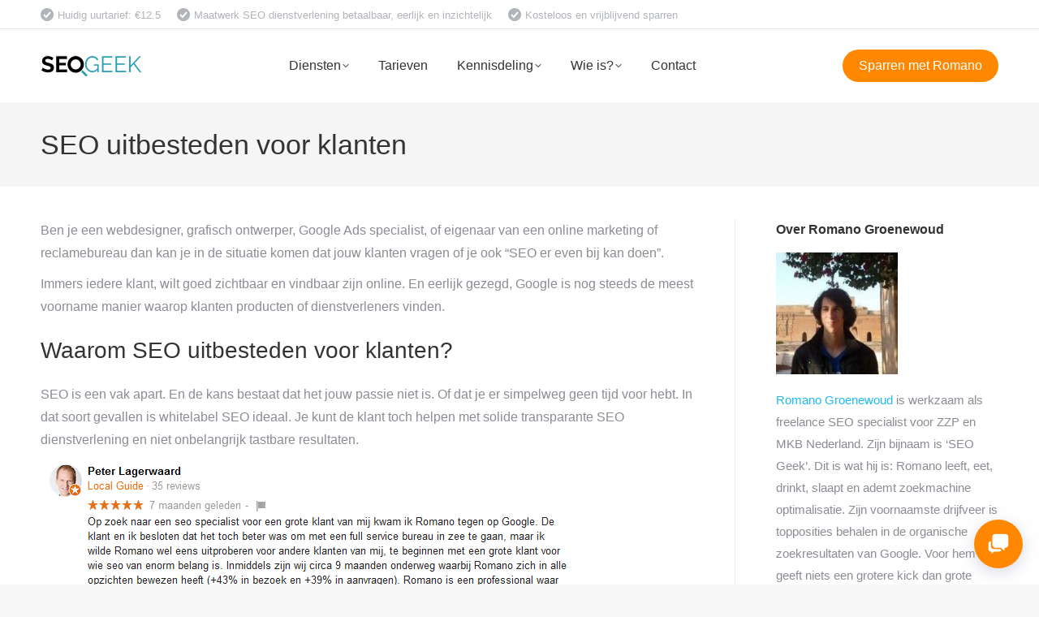

--- FILE ---
content_type: text/html; charset=UTF-8
request_url: https://seogeek.nl/seo-uitbesteden-voor-klanten
body_size: 30937
content:
<!DOCTYPE html>
<!--[if !(IE 6) | !(IE 7) | !(IE 8)  ]><!-->
<html lang="nl-NL" class="no-js" itemscope="itemscope" itemtype="http://schema.org/Article">
<!--<![endif]-->
<head>
	<meta charset="UTF-8" />
				<meta name="viewport" content="width=device-width, initial-scale=1, maximum-scale=1, user-scalable=0"/>
			<meta name="theme-color" content="#1ebbf0"/>	<link rel="profile" href="https://gmpg.org/xfn/11" />
	<meta name='robots' content='index, follow, max-image-preview:large, max-snippet:-1, max-video-preview:-1' />

	<!-- This site is optimized with the Yoast SEO plugin v26.8 - https://yoast.com/product/yoast-seo-wordpress/ -->
	<title>SEO Uitbesteden voor Klanten</title>
	<meta name="description" content="SEO Uitbesteden voor klanten ➤ Betaalbaar maatwerk ⭐ top kwaliteit ✚ whitelabel rapportage. Laagste uurtarief €12.5/uur van Nederland." />
	<link rel="canonical" href="https://seogeek.nl/seo-uitbesteden-voor-klanten/" />
	<meta property="og:locale" content="nl_NL" />
	<meta property="og:type" content="article" />
	<meta property="og:title" content="SEO Uitbesteden voor Klanten" />
	<meta property="og:description" content="SEO Uitbesteden voor klanten ➤ Betaalbaar maatwerk ⭐ top kwaliteit ✚ whitelabel rapportage. Laagste uurtarief €12.5/uur van Nederland." />
	<meta property="og:url" content="https://seogeek.nl/seo-uitbesteden-voor-klanten/" />
	<meta property="article:publisher" content="https://www.facebook.com/seogeeknl" />
	<meta property="article:modified_time" content="2023-07-22T13:12:05+00:00" />
	<meta property="og:image" content="https://seogeek.nl/wp-content/uploads/2023/07/SEO-uitbesteden-voor-klanten.png" />
	<meta name="twitter:label1" content="Geschatte leestijd" />
	<meta name="twitter:data1" content="4 minuten" />
	<script type="application/ld+json" class="yoast-schema-graph">{"@context":"https://schema.org","@graph":[{"@type":"WebPage","@id":"https://seogeek.nl/seo-uitbesteden-voor-klanten/","url":"https://seogeek.nl/seo-uitbesteden-voor-klanten/","name":"SEO Uitbesteden voor Klanten","isPartOf":{"@id":"https://seogeek.nl/#website"},"primaryImageOfPage":{"@id":"https://seogeek.nl/seo-uitbesteden-voor-klanten/#primaryimage"},"image":{"@id":"https://seogeek.nl/seo-uitbesteden-voor-klanten/#primaryimage"},"thumbnailUrl":"https://seogeek.nl/wp-content/uploads/2023/07/SEO-uitbesteden-voor-klanten.png","datePublished":"2023-07-22T09:24:27+00:00","dateModified":"2023-07-22T13:12:05+00:00","description":"SEO Uitbesteden voor klanten ➤ Betaalbaar maatwerk ⭐ top kwaliteit ✚ whitelabel rapportage. Laagste uurtarief €12.5/uur van Nederland.","breadcrumb":{"@id":"https://seogeek.nl/seo-uitbesteden-voor-klanten/#breadcrumb"},"inLanguage":"nl-NL","potentialAction":[{"@type":"ReadAction","target":["https://seogeek.nl/seo-uitbesteden-voor-klanten/"]}]},{"@type":"ImageObject","inLanguage":"nl-NL","@id":"https://seogeek.nl/seo-uitbesteden-voor-klanten/#primaryimage","url":"https://seogeek.nl/wp-content/uploads/2023/07/SEO-uitbesteden-voor-klanten.png","contentUrl":"https://seogeek.nl/wp-content/uploads/2023/07/SEO-uitbesteden-voor-klanten.png","width":654,"height":234,"caption":"SEO uitbesteden voor klanten"},{"@type":"BreadcrumbList","@id":"https://seogeek.nl/seo-uitbesteden-voor-klanten/#breadcrumb","itemListElement":[{"@type":"ListItem","position":1,"name":"Home","item":"https://seogeek.nl/"},{"@type":"ListItem","position":2,"name":"SEO uitbesteden voor klanten"}]},{"@type":"WebSite","@id":"https://seogeek.nl/#website","url":"https://seogeek.nl/","name":"","description":"","potentialAction":[{"@type":"SearchAction","target":{"@type":"EntryPoint","urlTemplate":"https://seogeek.nl/?s={search_term_string}"},"query-input":{"@type":"PropertyValueSpecification","valueRequired":true,"valueName":"search_term_string"}}],"inLanguage":"nl-NL"}]}</script>
	<!-- / Yoast SEO plugin. -->


<link rel='dns-prefetch' href='//cdn.cookiecode.nl' />
<link rel='dns-prefetch' href='//fonts.googleapis.com' />
<link rel="alternate" type="application/rss+xml" title=" &raquo; feed" href="https://seogeek.nl/feed/" />
<link rel="alternate" title="oEmbed (JSON)" type="application/json+oembed" href="https://seogeek.nl/wp-json/oembed/1.0/embed?url=https%3A%2F%2Fseogeek.nl%2Fseo-uitbesteden-voor-klanten" />
<link rel="alternate" title="oEmbed (XML)" type="text/xml+oembed" href="https://seogeek.nl/wp-json/oembed/1.0/embed?url=https%3A%2F%2Fseogeek.nl%2Fseo-uitbesteden-voor-klanten&#038;format=xml" />
		<style>
			.lazyload,
			.lazyloading {
				max-width: 100%;
			}
		</style>
		<script type="application/json;cc-config">{"flags":{}}</script>
<script src="https://cdn.cookiecode.nl/dist/latest.js" id="cookiecode-script-js"></script>
<script id="cookiecode-script-js-after">
document.addEventListener('click', function(event) {if (event.target.matches('.cookiecode-settings') || event.target.matches('.praivacy-settings')) {CookieCode.showSettings();}}, false);
//# sourceURL=cookiecode-script-js-after
</script>
<style id='wp-img-auto-sizes-contain-inline-css'>
img:is([sizes=auto i],[sizes^="auto," i]){contain-intrinsic-size:3000px 1500px}
/*# sourceURL=wp-img-auto-sizes-contain-inline-css */
</style>
<style id='wp-emoji-styles-inline-css'>

	img.wp-smiley, img.emoji {
		display: inline !important;
		border: none !important;
		box-shadow: none !important;
		height: 1em !important;
		width: 1em !important;
		margin: 0 0.07em !important;
		vertical-align: -0.1em !important;
		background: none !important;
		padding: 0 !important;
	}
/*# sourceURL=wp-emoji-styles-inline-css */
</style>
<style id='classic-theme-styles-inline-css'>
/*! This file is auto-generated */
.wp-block-button__link{color:#fff;background-color:#32373c;border-radius:9999px;box-shadow:none;text-decoration:none;padding:calc(.667em + 2px) calc(1.333em + 2px);font-size:1.125em}.wp-block-file__button{background:#32373c;color:#fff;text-decoration:none}
/*# sourceURL=/wp-includes/css/classic-themes.min.css */
</style>
<link rel='stylesheet' id='dashicons-css' href='https://seogeek.nl/wp-includes/css/dashicons.min.css?ver=d76eec85c8a014ab6d44e4aed9282d97' media='all' />
<link rel='stylesheet' id='admin-bar-css' href='https://seogeek.nl/wp-includes/css/admin-bar.min.css?ver=d76eec85c8a014ab6d44e4aed9282d97' media='all' />
<style id='admin-bar-inline-css'>

    /* Hide CanvasJS credits for P404 charts specifically */
    #p404RedirectChart .canvasjs-chart-credit {
        display: none !important;
    }
    
    #p404RedirectChart canvas {
        border-radius: 6px;
    }

    .p404-redirect-adminbar-weekly-title {
        font-weight: bold;
        font-size: 14px;
        color: #fff;
        margin-bottom: 6px;
    }

    #wpadminbar #wp-admin-bar-p404_free_top_button .ab-icon:before {
        content: "\f103";
        color: #dc3545;
        top: 3px;
    }
    
    #wp-admin-bar-p404_free_top_button .ab-item {
        min-width: 80px !important;
        padding: 0px !important;
    }
    
    /* Ensure proper positioning and z-index for P404 dropdown */
    .p404-redirect-adminbar-dropdown-wrap { 
        min-width: 0; 
        padding: 0;
        position: static !important;
    }
    
    #wpadminbar #wp-admin-bar-p404_free_top_button_dropdown {
        position: static !important;
    }
    
    #wpadminbar #wp-admin-bar-p404_free_top_button_dropdown .ab-item {
        padding: 0 !important;
        margin: 0 !important;
    }
    
    .p404-redirect-dropdown-container {
        min-width: 340px;
        padding: 18px 18px 12px 18px;
        background: #23282d !important;
        color: #fff;
        border-radius: 12px;
        box-shadow: 0 8px 32px rgba(0,0,0,0.25);
        margin-top: 10px;
        position: relative !important;
        z-index: 999999 !important;
        display: block !important;
        border: 1px solid #444;
    }
    
    /* Ensure P404 dropdown appears on hover */
    #wpadminbar #wp-admin-bar-p404_free_top_button .p404-redirect-dropdown-container { 
        display: none !important;
    }
    
    #wpadminbar #wp-admin-bar-p404_free_top_button:hover .p404-redirect-dropdown-container { 
        display: block !important;
    }
    
    #wpadminbar #wp-admin-bar-p404_free_top_button:hover #wp-admin-bar-p404_free_top_button_dropdown .p404-redirect-dropdown-container {
        display: block !important;
    }
    
    .p404-redirect-card {
        background: #2c3338;
        border-radius: 8px;
        padding: 18px 18px 12px 18px;
        box-shadow: 0 2px 8px rgba(0,0,0,0.07);
        display: flex;
        flex-direction: column;
        align-items: flex-start;
        border: 1px solid #444;
    }
    
    .p404-redirect-btn {
        display: inline-block;
        background: #dc3545;
        color: #fff !important;
        font-weight: bold;
        padding: 5px 22px;
        border-radius: 8px;
        text-decoration: none;
        font-size: 17px;
        transition: background 0.2s, box-shadow 0.2s;
        margin-top: 8px;
        box-shadow: 0 2px 8px rgba(220,53,69,0.15);
        text-align: center;
        line-height: 1.6;
    }
    
    .p404-redirect-btn:hover {
        background: #c82333;
        color: #fff !important;
        box-shadow: 0 4px 16px rgba(220,53,69,0.25);
    }
    
    /* Prevent conflicts with other admin bar dropdowns */
    #wpadminbar .ab-top-menu > li:hover > .ab-item,
    #wpadminbar .ab-top-menu > li.hover > .ab-item {
        z-index: auto;
    }
    
    #wpadminbar #wp-admin-bar-p404_free_top_button:hover > .ab-item {
        z-index: 999998 !important;
    }
    
/*# sourceURL=admin-bar-inline-css */
</style>
<link rel='stylesheet' id='contact-form-7-css' href='https://seogeek.nl/wp-content/plugins/contact-form-7/includes/css/styles.css?ver=6.1.4' media='all' />
<link rel='stylesheet' id='css3_grid_font_yanone-css' href='https://fonts.googleapis.com/css?family=Yanone+Kaffeesatz&#038;ver=d76eec85c8a014ab6d44e4aed9282d97' media='all' />
<link rel='stylesheet' id='css3_grid_table1_style-css' href='https://seogeek.nl/wp-content/plugins/css3_web_pricing_tables_grids/table1/css3_grid_style.css?ver=d76eec85c8a014ab6d44e4aed9282d97' media='all' />
<link rel='stylesheet' id='css3_grid_table2_style-css' href='https://seogeek.nl/wp-content/plugins/css3_web_pricing_tables_grids/table2/css3_grid_style.css?ver=d76eec85c8a014ab6d44e4aed9282d97' media='all' />
<link rel='stylesheet' id='css3_grid_responsive-css' href='https://seogeek.nl/wp-content/plugins/css3_web_pricing_tables_grids/responsive.css?ver=d76eec85c8a014ab6d44e4aed9282d97' media='all' />
<link rel='stylesheet' id='social-widget-css' href='https://seogeek.nl/wp-content/plugins/social-media-widget/social_widget.css?ver=d76eec85c8a014ab6d44e4aed9282d97' media='all' />
<link rel='stylesheet' id='toc-screen-css' href='https://seogeek.nl/wp-content/plugins/table-of-contents-plus/screen.min.css?ver=2411.1' media='all' />
<link rel='stylesheet' id='rplg-css-css' href='https://seogeek.nl/wp-content/plugins/business-reviews-bundle/assets/css/rplg.css?ver=1.6' media='all' />
<link rel='stylesheet' id='swiper-css-css' href='https://seogeek.nl/wp-content/plugins/business-reviews-bundle/assets/css/swiper.min.css?ver=1.6' media='all' />
<link rel='stylesheet' id='eeb-css-frontend-css' href='https://seogeek.nl/wp-content/plugins/email-encoder-bundle/assets/css/style.css?ver=54d4eedc552c499c4a8d6b89c23d3df1' media='all' />
<link rel='stylesheet' id='the7-font-css' href='https://seogeek.nl/wp-content/themes/dt-the7/fonts/icomoon-the7-font/icomoon-the7-font.min.css?ver=14.2.0' media='all' />
<link rel='stylesheet' id='youtube-channel-gallery-css' href='https://seogeek.nl/wp-content/plugins/youtube-channel-gallery/styles.css?ver=d76eec85c8a014ab6d44e4aed9282d97' media='all' />
<link rel='stylesheet' id='jquery.magnific-popup-css' href='https://seogeek.nl/wp-content/plugins/youtube-channel-gallery/magnific-popup.css?ver=d76eec85c8a014ab6d44e4aed9282d97' media='all' />
<link rel='stylesheet' id='tablepress-default-css' href='https://seogeek.nl/wp-content/plugins/tablepress/css/build/default.css?ver=3.2.6' media='all' />
<link rel='stylesheet' id='dt-main-css' href='https://seogeek.nl/wp-content/themes/dt-the7/css/main.min.css?ver=14.2.0' media='all' />
<link rel='stylesheet' id='the7-custom-scrollbar-css' href='https://seogeek.nl/wp-content/themes/dt-the7/lib/custom-scrollbar/custom-scrollbar.min.css?ver=14.2.0' media='all' />
<link rel='stylesheet' id='the7-wpbakery-css' href='https://seogeek.nl/wp-content/themes/dt-the7/css/wpbakery.min.css?ver=14.2.0' media='all' />
<link rel='stylesheet' id='the7-css-vars-css' href='https://seogeek.nl/wp-content/uploads/the7-css/css-vars.css?ver=6d5838b1aa38' media='all' />
<link rel='stylesheet' id='dt-custom-css' href='https://seogeek.nl/wp-content/uploads/the7-css/custom.css?ver=6d5838b1aa38' media='all' />
<link rel='stylesheet' id='dt-media-css' href='https://seogeek.nl/wp-content/uploads/the7-css/media.css?ver=6d5838b1aa38' media='all' />
<link rel='stylesheet' id='the7-mega-menu-css' href='https://seogeek.nl/wp-content/uploads/the7-css/mega-menu.css?ver=6d5838b1aa38' media='all' />
<link rel='stylesheet' id='style-css' href='https://seogeek.nl/wp-content/themes/dt-the7/style.css?ver=14.2.0' media='all' />
<script src="https://seogeek.nl/wp-includes/js/jquery/jquery.min.js?ver=3.7.1" id="jquery-core-js"></script>
<script src="https://seogeek.nl/wp-includes/js/jquery/jquery-migrate.min.js?ver=3.4.1" id="jquery-migrate-js"></script>
<script src="https://seogeek.nl/wp-content/plugins/business-reviews-bundle/assets/js/wpac-time.js?ver=1.6" id="brb-wpac-time-js-js"></script>
<script src="https://seogeek.nl/wp-content/plugins/business-reviews-bundle/assets/js/blazy.min.js?ver=1.6" id="blazy-js-js"></script>
<script src="https://seogeek.nl/wp-content/plugins/business-reviews-bundle/assets/js/swiper.min.js?ver=1.6" id="swiper-js-js"></script>
<script src="https://seogeek.nl/wp-content/plugins/business-reviews-bundle/assets/js/rplg.js?ver=1.6" id="rplg-js-js"></script>
<script src="https://seogeek.nl/wp-content/plugins/email-encoder-bundle/assets/js/custom.js?ver=2c542c9989f589cd5318f5cef6a9ecd7" id="eeb-js-frontend-js"></script>
<script id="dt-above-fold-js-extra">
var dtLocal = {"themeUrl":"https://seogeek.nl/wp-content/themes/dt-the7","passText":"To view this protected post, enter the password below:","moreButtonText":{"loading":"Laden\u2026","loadMore":"Laadt meer"},"postID":"7343","ajaxurl":"https://seogeek.nl/wp-admin/admin-ajax.php","REST":{"baseUrl":"https://seogeek.nl/wp-json/the7/v1","endpoints":{"sendMail":"/send-mail"}},"contactMessages":{"required":"Een of meer invoervelden hebben een foutmelding. Probeert het nogmaals.","terms":"Please accept the privacy policy.","fillTheCaptchaError":"Please, fill the captcha."},"captchaSiteKey":"6Lf1MMgZAAAAAIr6wWYkPTCrSA4m8i-sUPoE0Ujb","ajaxNonce":"bbe5c6d4dd","pageData":{"type":"page","template":"page","layout":null},"themeSettings":{"smoothScroll":"off","lazyLoading":false,"desktopHeader":{"height":90},"ToggleCaptionEnabled":"disabled","ToggleCaption":"Navigation","floatingHeader":{"showAfter":94,"showMenu":true,"height":60,"logo":{"showLogo":true,"html":"\u003Cimg class=\" preload-me\" src=\"https://seogeek.nl/wp-content/uploads/2020/08/SEO-Specialist.png\" srcset=\"https://seogeek.nl/wp-content/uploads/2020/08/SEO-Specialist.png 125w, https://seogeek.nl/wp-content/uploads/2020/08/SEO-Specialist.png 125w\" width=\"125\" height=\"27\"   sizes=\"125px\" alt=\"\" /\u003E","url":"https://seogeek.nl/"}},"topLine":{"floatingTopLine":{"logo":{"showLogo":false,"html":""}}},"mobileHeader":{"firstSwitchPoint":992,"secondSwitchPoint":778,"firstSwitchPointHeight":60,"secondSwitchPointHeight":60,"mobileToggleCaptionEnabled":"disabled","mobileToggleCaption":"Menu"},"stickyMobileHeaderFirstSwitch":{"logo":{"html":"\u003Cimg class=\" preload-me\" src=\"https://seogeek.nl/wp-content/uploads/2020/08/SEO-Specialist.png\" srcset=\"https://seogeek.nl/wp-content/uploads/2020/08/SEO-Specialist.png 125w, https://seogeek.nl/wp-content/uploads/2020/08/SEO-Specialist.png 125w\" width=\"125\" height=\"27\"   sizes=\"125px\" alt=\"\" /\u003E"}},"stickyMobileHeaderSecondSwitch":{"logo":{"html":"\u003Cimg class=\" preload-me\" src=\"https://seogeek.nl/wp-content/uploads/2020/08/SEO-Specialist.png\" srcset=\"https://seogeek.nl/wp-content/uploads/2020/08/SEO-Specialist.png 125w, https://seogeek.nl/wp-content/uploads/2020/08/SEO-Specialist.png 125w\" width=\"125\" height=\"27\"   sizes=\"125px\" alt=\"\" /\u003E"}},"sidebar":{"switchPoint":992},"boxedWidth":"1280px"},"VCMobileScreenWidth":"768"};
var dtShare = {"shareButtonText":{"facebook":"Share on Facebook","twitter":"Share on X","pinterest":"Pin it","linkedin":"Share on Linkedin","whatsapp":"Share on Whatsapp"},"overlayOpacity":"85"};
//# sourceURL=dt-above-fold-js-extra
</script>
<script src="https://seogeek.nl/wp-content/themes/dt-the7/js/above-the-fold.min.js?ver=14.2.0" id="dt-above-fold-js"></script>
<link rel="https://api.w.org/" href="https://seogeek.nl/wp-json/" /><link rel="alternate" title="JSON" type="application/json" href="https://seogeek.nl/wp-json/wp/v2/pages/7343" /><link rel="EditURI" type="application/rsd+xml" title="RSD" href="https://seogeek.nl/xmlrpc.php?rsd" />

<link rel='shortlink' href='https://seogeek.nl/?p=7343' />
<!-- HFCM by 99 Robots - Snippet # 1: FAQ -->
<script type="application/ld+json">
{
  "@context": "https://schema.org",
  "@type": "FAQPage",
  "mainEntity": [{
    "@type": "Question",
    "name": "Wat is SEO?",
    "acceptedAnswer": {
      "@type": "Answer",
      "text": "SEO is de kunst van het behalen van een hogere positie voor een website in de organische zoekresultaten van zoekmachines zoals Google, Microsoft Bing en Duck Duck Go."
    }
  },{
    "@type": "Question",
    "name": "Wat kost SEO?",
    "acceptedAnswer": {
      "@type": "Answer",
      "text": "Het uurtarief van de gemiddelde SEO specialist werkzaam voor een bureau zal toch al gauw rond de 80 Euro liggen. Werk je met een freelancer of een ZZP’er dan kan dit vele malen lager liggen. Ikzelf bereken 12.5 per uur voor mijn diensten in abonnement vorm."
    }
  },{
    "@type": "Question",
    "name": "SEO zelf doen of uitbesteden?",
    "acceptedAnswer": {
      "@type": "Answer",
      "text": "Waarom zou je SEO begeleiding nodig hebben? SEO is een zeer complex vakgebied en is constant aan verandering onderhevig. Als drukke ondernemer heb je simpelweg de tijd niet om op de hoogte te blijven van alle zoekmachine optimalisatie ontwikkelingen.

Zelfs als je als manager of marketing medewerker zijnde een SEO opleiding hebt gevolgd bij reputabele aanbieders zoals SEOguru, Karel Geenen of Yoast Academy is SEO nog steeds een uitermate gecompliceerd speelveld. De verschillende facetten van SEO, zoals technische SEO, SEO-vriendelijke teksten, zoekwoorden onderzoek, competitie analyse en met name linkbuilding zijn bijna weer vakgebieden op zichzelf die specialisatie verdienen."
    }
  },{
    "@type": "Question",
    "name": "Waar bestaat SEO uit?",
    "acceptedAnswer": {
      "@type": "Answer",
      "text": "Het takenpakket van een SEO specialist is grofweg in te delen in de volgende punten:

a) Zoekwoorden onderzoek
Met tools als Ahrefs en SEMrush, maar ook de zoekwoordplan tool van Google Ads kan men vernemen op welke steekwoorden de doelgroep precies zoekt (en hoe vaak). Belangrijk om prioriteren voor welke termen men webpagina’s van de website wilt laten optimaliseren. Dit onderdeel is echte marketing.

b) On-page optimalisatie
Dit omvat het optimaal invullen van de website inhoud en bepaalde instellingen naar gelang het eerder genoemde zoekwoorden onderzoek. Belangrijke instelllingen voor SEO zijn bijvoorbeeld de zogenaamde title tag (wat je in de browser balk ziet), de bestandsnamen en alt tags van afbeeldingen en meta beschrijvingen. Dit onderdeel is eigenlijk meer administratief van aard.

c) Content (inhoud)
In sommige gevallen komen SEO specialisten ook op te proppen met (nieuwe) inhoud. Dit om voor nieuwe zoektermen te gaan rangschikken. Hier komt natuurlijk enige creativiteit bij kijken. Er is hier enige overlap met het werk van een toegewijde tekstschrijver.

d) Techniek
Denk aan de validiteit van de HTML code van de website, maar ook de laadtijd, zogenaamde structured data. Dit is meer technisch. Er is hier enige overlap met de taken van een web ontwikkelaar/webdesigner.

e) Linkprofiel ontwikkeling
Dit omvat het aantrekken van verwijzingen van derde websites. Dit is het onderdeel waar Google groot op geworden is, webpagina’s worden niet alleen gepositioneerd op basis van de inhoud, maar ook de autoriteit die zij hebben. Bijvoorbeeld als ik iets meld over gezond eten, dan neemt vrijwel niemand dat serieus. Als Voedingscentrum dezelfde inhoud publiceert, dan besteden mensen (en dus ook zoekmachines) daar beduidend meer aandacht aan. Thematische autoriteit, gemeten door aantal en kwaliteit verwijzingen van derde partijen in jouw vakgebied is dus zeker een belangrijke factor. Dit onderdeel van SEO is meer netwerken. Al kan gezegd worden dat indien men uitmuntende inhoud publiceert op de website, dat de links (verwijzingen) vanzelf zullen volgen."
    }
  },{
    "@type": "Question",
    "name": "Wat is een SEO specialist?",
    "acceptedAnswer": {
      "@type": "Answer",
      "text": "Een SEO specialist is een internet marketing professional die zich toegelegd heeft op de vindbaarheid van digitale media in de organische (onbetaalde) zoekresultaten van zoekmachines. Een goede SEO specialist helpt zijn of haar klanten om hoog in de zoekresultaten te komen. En zodoende de website in kwestie aan meer bezoekers en hopelijk verkoop (conversie) en dus omzet."
    }
  },{
    "@type": "Question",
    "name": "Wat is het verschil met een SEA specialist?",
    "acceptedAnswer": {
      "@type": "Answer",
      "text": "SEA staat voor search engine advertising en dit houdt in dat er geadverteerd wordt in de sectie betaalde zoekresultaten. Dit gaat vrijwel altijd via een betalen per klik (CPC) model. Voor iedere klik betaalt de adverteerder.

De meeste SEO specialisten kunnen ook prima uit de voeten met SEA. Het beste is als een en dezelfde persoon SEO en SEA bekwaam is, om zodoende een goed overzicht te hebben van het zoekmachine marketing speelveld. Mogelijke synergieën te kunnen benutten en/of juist kannibalisatie tussen deze twee marketingkanalen te voorkomen. Ik zie wel dat beide speelvelden beduidend complexer worden en dus steeds meer specialiteit vereisen. Het wordt steeds lastiger om tegelijkertijd alle ins en outs te weten van beide vakgebieden. Maar het is zeker raadzaam om in ieder geval een basis aan kennis op te bouwen in beide."
    }
  }]
}
</script>
<!-- /end HFCM by 99 Robots -->
<!-- HFCM by 99 Robots - Snippet # 2: Reviews en price -->
<script type="application/ld+json">
{
  "@context": "https://schema.org/", 
  "@type": "Product", 
  "name": "SEO campagne",
  "image": "https://seogeek.nl/wp-content/uploads/2022/11/Romano-Groenewoud.jpg",
  "description": "Holistische SEO dienst",
  "brand": {
    "@type": "Brand",
    "name": "Romano Groenewoud"
  },
  "offers": {
    "@type": "Offer",
    "url": "https://seogeek.nl/",
    "priceCurrency": "EUR",
    "price": "12.5",
		"priceValidUntil": "2100-01-31",
    "availability": "https://schema.org/OnlineOnly"
  },
  "aggregateRating": {
    "@type": "AggregateRating",
    "ratingValue": "4.9",
    "bestRating": "5",
    "worstRating": "1",
    "ratingCount": "29"
  }
}
</script>
<!-- /end HFCM by 99 Robots -->

<meta itemprop="name" content="SEO uitbesteden voor klanten" />
<meta itemprop="dateModified" content="2023-07-22T13:12:05Z" />
<meta itemprop="url" content="https://seogeek.nl/seo-uitbesteden-voor-klanten" />
<meta itemprop="author" content="Romano Groenewoud" />
<meta property="og:type" content="article" />
<meta property="fb:admins" content="150467171802488" />
<meta property="og:title" content="SEO uitbesteden voor klanten" />
<meta property="og:url" content="https://seogeek.nl/seo-uitbesteden-voor-klanten" />
<meta property="og:updated_time" content="2023-07-22T13:12:05Z" />
<meta property="twitter:card" content="summary" />
<meta property="twitter:site" content="@seogeeknl" />
<meta property="twitter:creator" content="@seogeeknl" />
<meta property="twitter:title" content="SEO uitbesteden voor klanten" />
<meta property="twitter:url" content="https://seogeek.nl/seo-uitbesteden-voor-klanten" />
<script type="text/javascript">
(function(url){
	if(/(?:Chrome\/26\.0\.1410\.63 Safari\/537\.31|WordfenceTestMonBot)/.test(navigator.userAgent)){ return; }
	var addEvent = function(evt, handler) {
		if (window.addEventListener) {
			document.addEventListener(evt, handler, false);
		} else if (window.attachEvent) {
			document.attachEvent('on' + evt, handler);
		}
	};
	var removeEvent = function(evt, handler) {
		if (window.removeEventListener) {
			document.removeEventListener(evt, handler, false);
		} else if (window.detachEvent) {
			document.detachEvent('on' + evt, handler);
		}
	};
	var evts = 'contextmenu dblclick drag dragend dragenter dragleave dragover dragstart drop keydown keypress keyup mousedown mousemove mouseout mouseover mouseup mousewheel scroll'.split(' ');
	var logHuman = function() {
		if (window.wfLogHumanRan) { return; }
		window.wfLogHumanRan = true;
		var wfscr = document.createElement('script');
		wfscr.type = 'text/javascript';
		wfscr.async = true;
		wfscr.src = url + '&r=' + Math.random();
		(document.getElementsByTagName('head')[0]||document.getElementsByTagName('body')[0]).appendChild(wfscr);
		for (var i = 0; i < evts.length; i++) {
			removeEvent(evts[i], logHuman);
		}
	};
	for (var i = 0; i < evts.length; i++) {
		addEvent(evts[i], logHuman);
	}
})('//seogeek.nl/?wordfence_lh=1&hid=A9E03AFFA0FD3B5356007F440C2E50C1');
</script>		<script>
			document.documentElement.className = document.documentElement.className.replace('no-js', 'js');
		</script>
				<style>
			.no-js img.lazyload {
				display: none;
			}

			figure.wp-block-image img.lazyloading {
				min-width: 150px;
			}

			.lazyload,
			.lazyloading {
				--smush-placeholder-width: 100px;
				--smush-placeholder-aspect-ratio: 1/1;
				width: var(--smush-image-width, var(--smush-placeholder-width)) !important;
				aspect-ratio: var(--smush-image-aspect-ratio, var(--smush-placeholder-aspect-ratio)) !important;
			}

						.lazyload, .lazyloading {
				opacity: 0;
			}

			.lazyloaded {
				opacity: 1;
				transition: opacity 400ms;
				transition-delay: 0ms;
			}

					</style>
		<meta name="generator" content="Powered by WPBakery Page Builder - drag and drop page builder for WordPress."/>
<link rel="icon" href="https://seogeek.nl/wp-content/uploads/2020/08/SEOgeek-SEO-Bureau-16x16-1.png" type="image/png" sizes="16x16"/><link rel="icon" href="https://seogeek.nl/wp-content/uploads/2020/08/SEOgeek-SEO-Bureau-32x32-1.png" type="image/png" sizes="32x32"/><link rel="apple-touch-icon" href="https://seogeek.nl/wp-content/uploads/2020/08/SEOgeek-SEO-Bureau-60x60-1.png"><link rel="apple-touch-icon" sizes="76x76" href="https://seogeek.nl/wp-content/uploads/2020/08/SEOgeek-SEO-Bureau-76x76-1.png"><link rel="apple-touch-icon" sizes="120x120" href="https://seogeek.nl/wp-content/uploads/2020/08/SEOgeek-SEO-Bureau-120x120-1.png"><link rel="apple-touch-icon" sizes="152x152" href="https://seogeek.nl/wp-content/uploads/2020/08/SEOgeek-SEO-Bureau-152x152-1.png"><noscript><style> .wpb_animate_when_almost_visible { opacity: 1; }</style></noscript><style id='the7-custom-inline-css' type='text/css'>
.sub-nav .menu-item i.fa,
.sub-nav .menu-item i.fas,
.sub-nav .menu-item i.far,
.sub-nav .menu-item i.fab {
	text-align: center;
	width: 1.25em;
}

a {
  text-decoration: none;
}

.scroll-top {
	display:none;
}

#main {
    padding: 40px 0 70px 0;
}

.widget-title {
	font-weight: bold;
}

.borderradius22 {
border-radius: 22px;
}

input[type="submit"]:not([name="update_cart"]):not(.woocommerce-widget-layered-nav-dropdown__submit), .post-password-form input[type="submit"], .mc4wp-form input[type="submit"], div.mc4wp-form button[type="submit"], .tml-submit-wrap input[type="submit"], .wpcf7-form input[type="submit"] {
	border-width: 0px;
}
</style>
</head>
<body data-rsssl=1 id="the7-body" class="wp-singular page-template-default page page-id-7343 wp-embed-responsive wp-theme-dt-the7 dt-responsive-on right-mobile-menu-close-icon ouside-menu-close-icon mobile-hamburger-close-bg-enable mobile-hamburger-close-bg-hover-enable  fade-medium-mobile-menu-close-icon fade-medium-menu-close-icon accent-gradient srcset-enabled btn-flat custom-btn-color custom-btn-hover-color phantom-sticky phantom-shadow-decoration phantom-main-logo-on sticky-mobile-header top-header first-switch-logo-left first-switch-menu-right second-switch-logo-left second-switch-menu-right right-mobile-menu layzr-loading-on popup-message-style the7-ver-14.2.0 wpb-js-composer js-comp-ver-6.6.0.1 vc_responsive">
<!-- The7 14.2.0 -->

<div id="page" >
	<a class="skip-link screen-reader-text" href="#content">Skip to content</a>

<div class="masthead inline-header center widgets full-height shadow-mobile-header-decoration small-mobile-menu-icon dt-parent-menu-clickable show-sub-menu-on-hover" >

	<div class="top-bar full-width-line top-bar-line-hide">
	<div class="top-bar-bg" ></div>
	<div class="left-widgets mini-widgets"><span class="mini-contacts phone show-on-desktop in-top-bar-left in-menu-second-switch"><i class="fa-fw dt-icon-the7-misc-017"></i>Huidig uurtarief: €12.5 </span><span class="mini-contacts multipurpose_2 show-on-desktop near-logo-first-switch in-menu-second-switch"><i class="fa-fw dt-icon-the7-misc-017"></i>Maatwerk SEO dienstverlening betaalbaar, eerlijk en inzichtelijk</span><span class="mini-contacts multipurpose_3 show-on-desktop near-logo-first-switch in-menu-second-switch"><i class="fa-fw dt-icon-the7-misc-017"></i>Kosteloos en vrijblijvend sparren</span></div><div class="mini-widgets right-widgets"></div></div>

	<header class="header-bar" role="banner">

		<div class="branding">
	<div id="site-title" class="assistive-text"></div>
	<div id="site-description" class="assistive-text"></div>
	<a class="same-logo" href="https://seogeek.nl/"><img class="preload-me lazyload" data-src="https://seogeek.nl/wp-content/uploads/2020/08/SEO-Specialist.png" data-srcset="https://seogeek.nl/wp-content/uploads/2020/08/SEO-Specialist.png 125w, https://seogeek.nl/wp-content/uploads/2020/08/SEO-Specialist.png 125w" width="125" height="27"   data-sizes="125px" alt="" src="[data-uri]" style="--smush-placeholder-width: 125px; --smush-placeholder-aspect-ratio: 125/27;" /></a></div>

		<ul id="primary-menu" class="main-nav underline-decoration l-to-r-line level-arrows-on outside-item-remove-margin"><li class="menu-item menu-item-type-custom menu-item-object-custom menu-item-has-children menu-item-164 first has-children depth-0"><a href='https://seogeek.nl/zoekmachine-optimalisatie-diensten' data-level='1' aria-haspopup='true' aria-expanded='false'><span class="menu-item-text"><span class="menu-text">Diensten</span></span></a><ul class="sub-nav gradient-hover hover-style-bg level-arrows-on" role="group"><li class="menu-item menu-item-type-post_type menu-item-object-page menu-item-has-children menu-item-167 first has-children depth-1"><a href='https://seogeek.nl/seo-diensten/' data-level='2' aria-haspopup='true' aria-expanded='false'><span class="menu-item-text"><span class="menu-text">Holistisch</span></span></a><ul class="sub-nav gradient-hover hover-style-bg level-arrows-on" role="group"><li class="menu-item menu-item-type-custom menu-item-object-custom menu-item-5970 first depth-2"><a href='https://seogeek.nl/seo-pakketten' data-level='3'><span class="menu-item-text"><span class="menu-text">Pakketten</span></span></a></li> </ul></li> <li class="menu-item menu-item-type-post_type menu-item-object-page menu-item-has-children menu-item-3671 has-children depth-1"><a href='https://seogeek.nl/gratis-seo-scan' data-level='2' aria-haspopup='true' aria-expanded='false'><span class="menu-item-text"><span class="menu-text">Audit</span></span></a><ul class="sub-nav gradient-hover hover-style-bg level-arrows-on" role="group"><li class="menu-item menu-item-type-custom menu-item-object-custom menu-item-6018 first depth-2"><a href='https://seogeek.nl/seo-quickscan' data-level='3'><span class="menu-item-text"><span class="menu-text">SEO quickscan</span></span></a></li> </ul></li> <li class="menu-item menu-item-type-post_type menu-item-object-page menu-item-has-children menu-item-169 has-children depth-1"><a href='https://seogeek.nl/seo-advies/' data-level='2' aria-haspopup='true' aria-expanded='false'><span class="menu-item-text"><span class="menu-text">Consultancy</span></span></a><ul class="sub-nav gradient-hover hover-style-bg level-arrows-on" role="group"><li class="menu-item menu-item-type-custom menu-item-object-custom menu-item-6019 first depth-2"><a href='https://seogeek.nl/beste-online-seo-coaching' data-level='3'><span class="menu-item-text"><span class="menu-text">SEO coaching</span></span></a></li> </ul></li> <li class="menu-item menu-item-type-post_type menu-item-object-page menu-item-168 depth-1"><a href='https://seogeek.nl/linkbuilding-diensten' data-level='2'><span class="menu-item-text"><span class="menu-text">Linkprofiel ontwikkeling</span></span></a></li> <li class="menu-item menu-item-type-custom menu-item-object-custom menu-item-has-children menu-item-3658 has-children depth-1"><a href='https://seogeek.nl/lokale-seo' data-level='2' aria-haspopup='true' aria-expanded='false'><span class="menu-item-text"><span class="menu-text">Lokaal</span></span></a><ul class="sub-nav gradient-hover hover-style-bg level-arrows-on" role="group"><li class="menu-item menu-item-type-custom menu-item-object-custom menu-item-3659 first depth-2"><a href='https://seogeek.nl/seo-rotterdam' data-level='3'><span class="menu-item-text"><span class="menu-text">Rotterdam</span></span></a></li> <li class="menu-item menu-item-type-post_type menu-item-object-page menu-item-3720 depth-2"><a href='https://seogeek.nl/seo-amsterdam' data-level='3'><span class="menu-item-text"><span class="menu-text">Amsterdam</span></span></a></li> </ul></li> <li class="menu-item menu-item-type-post_type menu-item-object-page menu-item-3754 depth-1"><a href='https://seogeek.nl/internationale-seo' data-level='2'><span class="menu-item-text"><span class="menu-text">Internationaal</span></span></a></li> <li class="menu-item menu-item-type-post_type menu-item-object-page menu-item-7429 depth-1"><a href='https://seogeek.nl/seo-voor-ai' data-level='2'><span class="menu-item-text"><span class="menu-text">SEO voor AI (GEO) 🤖</span></span></a></li> </ul></li> <li class="menu-item menu-item-type-custom menu-item-object-custom menu-item-5990 depth-0"><a href='https://seogeek.nl/tarieven-seo' data-level='1'><span class="menu-item-text"><span class="menu-text">Tarieven</span></span></a></li> <li class="menu-item menu-item-type-custom menu-item-object-custom menu-item-has-children menu-item-2177 has-children depth-0"><a href='https://seogeek.nl/kennisdeling/' rel='nofollow' data-level='1' aria-haspopup='true' aria-expanded='false'><span class="menu-item-text"><span class="menu-text">Kennisdeling</span></span></a><ul class="sub-nav gradient-hover hover-style-bg level-arrows-on" role="group"><li class="menu-item menu-item-type-post_type menu-item-object-page menu-item-1577 first depth-1"><a href='https://seogeek.nl/blog/' data-level='2'><span class="menu-item-text"><span class="menu-text">Blog</span></span></a></li> <li class="menu-item menu-item-type-custom menu-item-object-custom menu-item-has-children menu-item-2237 has-children depth-1"><a href='https://seogeek.nl/handleidingen/' rel='nofollow' data-level='2' aria-haspopup='true' aria-expanded='false'><span class="menu-item-text"><span class="menu-text">Handleidingen</span></span></a><ul class="sub-nav gradient-hover hover-style-bg level-arrows-on" role="group"><li class="menu-item menu-item-type-custom menu-item-object-custom menu-item-has-children menu-item-3924 first has-children depth-2"><a href='https://seogeek.nl/dummies' data-level='3' aria-haspopup='true' aria-expanded='false'><span class="menu-item-text"><span class="menu-text">SEO</span></span></a><ul class="sub-nav gradient-hover hover-style-bg level-arrows-on" role="group"><li class="menu-item menu-item-type-post_type menu-item-object-page menu-item-2178 first depth-3"><a href='https://seogeek.nl/kennisbank' data-level='4'><span class="menu-item-text"><span class="menu-text">Terminologie</span></span></a></li> <li class="menu-item menu-item-type-custom menu-item-object-custom menu-item-2245 depth-3"><a href='https://www.higherlevel.nl/extra/columns/view/571' target='_blank' rel='nofollow' data-level='4'><span class="menu-item-text"><span class="menu-text">Zoekwoorden Onderzoek</span></span></a></li> <li class="menu-item menu-item-type-custom menu-item-object-custom menu-item-2238 depth-3"><a href='https://www.webwinkelforum.nl/viewtopic.php?t=13279' target='_blank' rel='nofollow' data-level='4'><span class="menu-item-text"><span class="menu-text">On-Page I (Beginners)</span></span></a></li> <li class="menu-item menu-item-type-custom menu-item-object-custom menu-item-3923 depth-3"><a href='https://mediaweb.nl/blog/de-evolutie-van-on-page-seo/' target='_blank' rel='nofollow' data-level='4'><span class="menu-item-text"><span class="menu-text">On-Page II (Gevorderden)</span></span></a></li> <li class="menu-item menu-item-type-custom menu-item-object-custom menu-item-2258 depth-3"><a href='https://seogeek.nl/content' data-level='4'><span class="menu-item-text"><span class="menu-text">Content</span></span></a></li> <li class="menu-item menu-item-type-custom menu-item-object-custom menu-item-2401 depth-3"><a href='https://seogeek.nl/linkbuilding-gids/' data-level='4'><span class="menu-item-text"><span class="menu-text">Linkbuilding</span></span></a></li> <li class="menu-item menu-item-type-custom menu-item-object-custom menu-item-2310 depth-3"><a href='https://www.frankwatching.com/archive/2016/09/27/een-seo-audit-uitvoeren-zo-doe-je-dat-how-to/' target='_blank' rel='nofollow' data-level='4'><span class="menu-item-text"><span class="menu-text">Audit</span></span></a></li> <li class="menu-item menu-item-type-custom menu-item-object-custom menu-item-2355 depth-3"><a href='https://seogeek.nl/strategie' data-level='4'><span class="menu-item-text"><span class="menu-text">Strategie</span></span></a></li> <li class="menu-item menu-item-type-custom menu-item-object-custom menu-item-2441 depth-3"><a href='https://seogeek.nl/competitie-analyse' data-level='4'><span class="menu-item-text"><span class="menu-text">Competitie Analyse</span></span></a></li> <li class="menu-item menu-item-type-custom menu-item-object-custom menu-item-2495 depth-3"><a href='https://seogeek.nl/technische-seo/' data-level='4'><span class="menu-item-text"><span class="menu-text">Technisch</span></span></a></li> <li class="menu-item menu-item-type-custom menu-item-object-custom menu-item-2356 depth-3"><a href='https://seogeek.nl/Ranking-Factoren' data-level='4'><span class="menu-item-text"><span class="menu-text">Rankingfactoren</span></span></a></li> </ul></li> <li class="menu-item menu-item-type-custom menu-item-object-custom menu-item-has-children menu-item-2239 has-children depth-2"><a href='https://seogeek.nl/Digital-Nomad' data-level='3' aria-haspopup='true' aria-expanded='false'><span class="menu-item-text"><span class="menu-text">Digitale Nomade</span></span></a><ul class="sub-nav gradient-hover hover-style-bg level-arrows-on" role="group"><li class="menu-item menu-item-type-custom menu-item-object-custom menu-item-3925 first depth-3"><a href='https://www.frankwatching.com/archive/2015/04/14/digital-nomad-toolkit-effectief-plaatsonafhankelijk-werken-doe-je-zo/' target='_blank' rel='nofollow' data-level='4'><span class="menu-item-text"><span class="menu-text">Tools</span></span></a></li> <li class="menu-item menu-item-type-custom menu-item-object-custom menu-item-3926 depth-3"><a href='https://seogeek.nl/digitale-nomaden-administratie' rel='nofollow' data-level='4'><span class="menu-item-text"><span class="menu-text">BRP</span></span></a></li> <li class="menu-item menu-item-type-custom menu-item-object-custom menu-item-4570 depth-3"><a href='https://zeker.com/nieuws/hoe-moet-je-je-verzekeren-als-digital-nomad/' data-level='4'><span class="menu-item-text"><span class="menu-text">Verzekering</span></span></a></li> <li class="menu-item menu-item-type-custom menu-item-object-custom menu-item-4585 depth-3"><a href='https://www.nextens.nl/fiscale-praktijk/in-welke-hokje-van-de-belastingdienst-past-de-digital-nomad' data-level='4'><span class="menu-item-text"><span class="menu-text">Belasting</span></span></a></li> <li class="menu-item menu-item-type-post_type menu-item-object-post menu-item-4586 depth-3"><a href='https://seogeek.nl/digital-nomad-telefonie' data-level='4'><span class="menu-item-text"><span class="menu-text">Telefonie</span></span></a></li> <li class="menu-item menu-item-type-custom menu-item-object-custom menu-item-6028 depth-3"><a href='https://nomadnation.nl/alternatieve-digital-nomad-bestemmingen/' data-level='4'><span class="menu-item-text"><span class="menu-text">Bestemmingen</span></span></a></li> </ul></li> </ul></li> <li class="menu-item menu-item-type-custom menu-item-object-custom menu-item-has-children menu-item-2299 has-children depth-1"><a href='https://seogeek.nl/audio/' rel='nofollow' data-level='2' aria-haspopup='true' aria-expanded='false'><span class="menu-item-text"><span class="menu-text">Audio</span></span></a><ul class="sub-nav gradient-hover hover-style-bg level-arrows-on" role="group"><li class="menu-item menu-item-type-post_type menu-item-object-page menu-item-2326 first depth-2"><a href='https://seogeek.nl/radio/' rel='nofollow' data-level='3'><span class="menu-item-text"><span class="menu-text">Radio</span></span></a></li> <li class="menu-item menu-item-type-post_type menu-item-object-page menu-item-2297 depth-2"><a href='https://seogeek.nl/beste-seo-podcasts/' rel='nofollow' data-level='3'><span class="menu-item-text"><span class="menu-text">Podcast</span></span></a></li> </ul></li> <li class="menu-item menu-item-type-custom menu-item-object-custom menu-item-has-children menu-item-2246 has-children depth-1"><a href='https://seogeek.nl/video/' rel='nofollow' data-level='2' aria-haspopup='true' aria-expanded='false'><span class="menu-item-text"><span class="menu-text">Video</span></span></a><ul class="sub-nav gradient-hover hover-style-bg level-arrows-on" role="group"><li class="menu-item menu-item-type-post_type menu-item-object-page menu-item-2225 first depth-2"><a href='https://seogeek.nl/video-tutorials/' rel='nofollow' data-level='3'><span class="menu-item-text"><span class="menu-text">Video Tutorials</span></span></a></li> <li class="menu-item menu-item-type-post_type menu-item-object-page menu-item-2235 depth-2"><a href='https://seogeek.nl/vlogs/' rel='nofollow' data-level='3'><span class="menu-item-text"><span class="menu-text">Vlogs</span></span></a></li> </ul></li> <li class="menu-item menu-item-type-post_type menu-item-object-page menu-item-2316 depth-1"><a href='https://seogeek.nl/Print' rel='nofollow' data-level='2'><span class="menu-item-text"><span class="menu-text">Print</span></span></a></li> <li class="menu-item menu-item-type-post_type menu-item-object-page menu-item-4275 depth-1"><a href='https://seogeek.nl/web/' data-level='2'><span class="menu-item-text"><span class="menu-text">Web</span></span></a></li> </ul></li> <li class="menu-item menu-item-type-post_type menu-item-object-page menu-item-has-children menu-item-159 has-children depth-0"><a href='https://seogeek.nl/wie-is-seo-geek/' rel='nofollow' data-level='1' aria-haspopup='true' aria-expanded='false'><span class="menu-item-text"><span class="menu-text">Wie is?</span></span></a><ul class="sub-nav gradient-hover hover-style-bg level-arrows-on" role="group"><li class="menu-item menu-item-type-post_type menu-item-object-page menu-item-3500 first depth-1"><a href='https://seogeek.nl/onderscheidende-waarden/' rel='nofollow' data-level='2'><span class="menu-item-text"><span class="menu-text">Onderscheidende Waarden</span></span></a></li> <li class="menu-item menu-item-type-custom menu-item-object-custom menu-item-2535 depth-1"><a href='https://seogeek.nl/referenties/' rel='nofollow' data-level='2'><span class="menu-item-text"><span class="menu-text">Referenties</span></span></a></li> <li class="menu-item menu-item-type-post_type menu-item-object-page menu-item-2631 depth-1"><a href='https://seogeek.nl/in-de-media/' rel='nofollow' data-level='2'><span class="menu-item-text"><span class="menu-text">In de Media</span></span></a></li> </ul></li> <li class="menu-item menu-item-type-post_type menu-item-object-page menu-item-2618 last depth-0"><a href='https://seogeek.nl/contact/' rel='nofollow' data-level='1'><span class="menu-item-text"><span class="menu-text">Contact</span></span></a></li> </ul>
		<div class="mini-widgets"><a href="https://seogeek.nl/sparren-met-romano" class="microwidget-btn mini-button header-elements-button-1 show-on-desktop near-logo-first-switch in-menu-second-switch microwidget-btn-bg-on microwidget-btn-hover-bg-on disable-animation-bg border-off hover-border-off btn-icon-align-right" ><span>Sparren met Romano</span></a></div>
	</header>

</div>
<div role="navigation" aria-label="Main Menu" class="dt-mobile-header mobile-menu-show-divider">
	<div class="dt-close-mobile-menu-icon" aria-label="Close" role="button" tabindex="0"><div class="close-line-wrap"><span class="close-line"></span><span class="close-line"></span><span class="close-line"></span></div></div>	<ul id="mobile-menu" class="mobile-main-nav">
		<li class="menu-item menu-item-type-custom menu-item-object-custom menu-item-has-children menu-item-164 first has-children depth-0"><a href='https://seogeek.nl/zoekmachine-optimalisatie-diensten' data-level='1' aria-haspopup='true' aria-expanded='false'><span class="menu-item-text"><span class="menu-text">Diensten</span></span></a><ul class="sub-nav gradient-hover hover-style-bg level-arrows-on" role="group"><li class="menu-item menu-item-type-post_type menu-item-object-page menu-item-has-children menu-item-167 first has-children depth-1"><a href='https://seogeek.nl/seo-diensten/' data-level='2' aria-haspopup='true' aria-expanded='false'><span class="menu-item-text"><span class="menu-text">Holistisch</span></span></a><ul class="sub-nav gradient-hover hover-style-bg level-arrows-on" role="group"><li class="menu-item menu-item-type-custom menu-item-object-custom menu-item-5970 first depth-2"><a href='https://seogeek.nl/seo-pakketten' data-level='3'><span class="menu-item-text"><span class="menu-text">Pakketten</span></span></a></li> </ul></li> <li class="menu-item menu-item-type-post_type menu-item-object-page menu-item-has-children menu-item-3671 has-children depth-1"><a href='https://seogeek.nl/gratis-seo-scan' data-level='2' aria-haspopup='true' aria-expanded='false'><span class="menu-item-text"><span class="menu-text">Audit</span></span></a><ul class="sub-nav gradient-hover hover-style-bg level-arrows-on" role="group"><li class="menu-item menu-item-type-custom menu-item-object-custom menu-item-6018 first depth-2"><a href='https://seogeek.nl/seo-quickscan' data-level='3'><span class="menu-item-text"><span class="menu-text">SEO quickscan</span></span></a></li> </ul></li> <li class="menu-item menu-item-type-post_type menu-item-object-page menu-item-has-children menu-item-169 has-children depth-1"><a href='https://seogeek.nl/seo-advies/' data-level='2' aria-haspopup='true' aria-expanded='false'><span class="menu-item-text"><span class="menu-text">Consultancy</span></span></a><ul class="sub-nav gradient-hover hover-style-bg level-arrows-on" role="group"><li class="menu-item menu-item-type-custom menu-item-object-custom menu-item-6019 first depth-2"><a href='https://seogeek.nl/beste-online-seo-coaching' data-level='3'><span class="menu-item-text"><span class="menu-text">SEO coaching</span></span></a></li> </ul></li> <li class="menu-item menu-item-type-post_type menu-item-object-page menu-item-168 depth-1"><a href='https://seogeek.nl/linkbuilding-diensten' data-level='2'><span class="menu-item-text"><span class="menu-text">Linkprofiel ontwikkeling</span></span></a></li> <li class="menu-item menu-item-type-custom menu-item-object-custom menu-item-has-children menu-item-3658 has-children depth-1"><a href='https://seogeek.nl/lokale-seo' data-level='2' aria-haspopup='true' aria-expanded='false'><span class="menu-item-text"><span class="menu-text">Lokaal</span></span></a><ul class="sub-nav gradient-hover hover-style-bg level-arrows-on" role="group"><li class="menu-item menu-item-type-custom menu-item-object-custom menu-item-3659 first depth-2"><a href='https://seogeek.nl/seo-rotterdam' data-level='3'><span class="menu-item-text"><span class="menu-text">Rotterdam</span></span></a></li> <li class="menu-item menu-item-type-post_type menu-item-object-page menu-item-3720 depth-2"><a href='https://seogeek.nl/seo-amsterdam' data-level='3'><span class="menu-item-text"><span class="menu-text">Amsterdam</span></span></a></li> </ul></li> <li class="menu-item menu-item-type-post_type menu-item-object-page menu-item-3754 depth-1"><a href='https://seogeek.nl/internationale-seo' data-level='2'><span class="menu-item-text"><span class="menu-text">Internationaal</span></span></a></li> <li class="menu-item menu-item-type-post_type menu-item-object-page menu-item-7429 depth-1"><a href='https://seogeek.nl/seo-voor-ai' data-level='2'><span class="menu-item-text"><span class="menu-text">SEO voor AI (GEO) 🤖</span></span></a></li> </ul></li> <li class="menu-item menu-item-type-custom menu-item-object-custom menu-item-5990 depth-0"><a href='https://seogeek.nl/tarieven-seo' data-level='1'><span class="menu-item-text"><span class="menu-text">Tarieven</span></span></a></li> <li class="menu-item menu-item-type-custom menu-item-object-custom menu-item-has-children menu-item-2177 has-children depth-0"><a href='https://seogeek.nl/kennisdeling/' rel='nofollow' data-level='1' aria-haspopup='true' aria-expanded='false'><span class="menu-item-text"><span class="menu-text">Kennisdeling</span></span></a><ul class="sub-nav gradient-hover hover-style-bg level-arrows-on" role="group"><li class="menu-item menu-item-type-post_type menu-item-object-page menu-item-1577 first depth-1"><a href='https://seogeek.nl/blog/' data-level='2'><span class="menu-item-text"><span class="menu-text">Blog</span></span></a></li> <li class="menu-item menu-item-type-custom menu-item-object-custom menu-item-has-children menu-item-2237 has-children depth-1"><a href='https://seogeek.nl/handleidingen/' rel='nofollow' data-level='2' aria-haspopup='true' aria-expanded='false'><span class="menu-item-text"><span class="menu-text">Handleidingen</span></span></a><ul class="sub-nav gradient-hover hover-style-bg level-arrows-on" role="group"><li class="menu-item menu-item-type-custom menu-item-object-custom menu-item-has-children menu-item-3924 first has-children depth-2"><a href='https://seogeek.nl/dummies' data-level='3' aria-haspopup='true' aria-expanded='false'><span class="menu-item-text"><span class="menu-text">SEO</span></span></a><ul class="sub-nav gradient-hover hover-style-bg level-arrows-on" role="group"><li class="menu-item menu-item-type-post_type menu-item-object-page menu-item-2178 first depth-3"><a href='https://seogeek.nl/kennisbank' data-level='4'><span class="menu-item-text"><span class="menu-text">Terminologie</span></span></a></li> <li class="menu-item menu-item-type-custom menu-item-object-custom menu-item-2245 depth-3"><a href='https://www.higherlevel.nl/extra/columns/view/571' target='_blank' rel='nofollow' data-level='4'><span class="menu-item-text"><span class="menu-text">Zoekwoorden Onderzoek</span></span></a></li> <li class="menu-item menu-item-type-custom menu-item-object-custom menu-item-2238 depth-3"><a href='https://www.webwinkelforum.nl/viewtopic.php?t=13279' target='_blank' rel='nofollow' data-level='4'><span class="menu-item-text"><span class="menu-text">On-Page I (Beginners)</span></span></a></li> <li class="menu-item menu-item-type-custom menu-item-object-custom menu-item-3923 depth-3"><a href='https://mediaweb.nl/blog/de-evolutie-van-on-page-seo/' target='_blank' rel='nofollow' data-level='4'><span class="menu-item-text"><span class="menu-text">On-Page II (Gevorderden)</span></span></a></li> <li class="menu-item menu-item-type-custom menu-item-object-custom menu-item-2258 depth-3"><a href='https://seogeek.nl/content' data-level='4'><span class="menu-item-text"><span class="menu-text">Content</span></span></a></li> <li class="menu-item menu-item-type-custom menu-item-object-custom menu-item-2401 depth-3"><a href='https://seogeek.nl/linkbuilding-gids/' data-level='4'><span class="menu-item-text"><span class="menu-text">Linkbuilding</span></span></a></li> <li class="menu-item menu-item-type-custom menu-item-object-custom menu-item-2310 depth-3"><a href='https://www.frankwatching.com/archive/2016/09/27/een-seo-audit-uitvoeren-zo-doe-je-dat-how-to/' target='_blank' rel='nofollow' data-level='4'><span class="menu-item-text"><span class="menu-text">Audit</span></span></a></li> <li class="menu-item menu-item-type-custom menu-item-object-custom menu-item-2355 depth-3"><a href='https://seogeek.nl/strategie' data-level='4'><span class="menu-item-text"><span class="menu-text">Strategie</span></span></a></li> <li class="menu-item menu-item-type-custom menu-item-object-custom menu-item-2441 depth-3"><a href='https://seogeek.nl/competitie-analyse' data-level='4'><span class="menu-item-text"><span class="menu-text">Competitie Analyse</span></span></a></li> <li class="menu-item menu-item-type-custom menu-item-object-custom menu-item-2495 depth-3"><a href='https://seogeek.nl/technische-seo/' data-level='4'><span class="menu-item-text"><span class="menu-text">Technisch</span></span></a></li> <li class="menu-item menu-item-type-custom menu-item-object-custom menu-item-2356 depth-3"><a href='https://seogeek.nl/Ranking-Factoren' data-level='4'><span class="menu-item-text"><span class="menu-text">Rankingfactoren</span></span></a></li> </ul></li> <li class="menu-item menu-item-type-custom menu-item-object-custom menu-item-has-children menu-item-2239 has-children depth-2"><a href='https://seogeek.nl/Digital-Nomad' data-level='3' aria-haspopup='true' aria-expanded='false'><span class="menu-item-text"><span class="menu-text">Digitale Nomade</span></span></a><ul class="sub-nav gradient-hover hover-style-bg level-arrows-on" role="group"><li class="menu-item menu-item-type-custom menu-item-object-custom menu-item-3925 first depth-3"><a href='https://www.frankwatching.com/archive/2015/04/14/digital-nomad-toolkit-effectief-plaatsonafhankelijk-werken-doe-je-zo/' target='_blank' rel='nofollow' data-level='4'><span class="menu-item-text"><span class="menu-text">Tools</span></span></a></li> <li class="menu-item menu-item-type-custom menu-item-object-custom menu-item-3926 depth-3"><a href='https://seogeek.nl/digitale-nomaden-administratie' rel='nofollow' data-level='4'><span class="menu-item-text"><span class="menu-text">BRP</span></span></a></li> <li class="menu-item menu-item-type-custom menu-item-object-custom menu-item-4570 depth-3"><a href='https://zeker.com/nieuws/hoe-moet-je-je-verzekeren-als-digital-nomad/' data-level='4'><span class="menu-item-text"><span class="menu-text">Verzekering</span></span></a></li> <li class="menu-item menu-item-type-custom menu-item-object-custom menu-item-4585 depth-3"><a href='https://www.nextens.nl/fiscale-praktijk/in-welke-hokje-van-de-belastingdienst-past-de-digital-nomad' data-level='4'><span class="menu-item-text"><span class="menu-text">Belasting</span></span></a></li> <li class="menu-item menu-item-type-post_type menu-item-object-post menu-item-4586 depth-3"><a href='https://seogeek.nl/digital-nomad-telefonie' data-level='4'><span class="menu-item-text"><span class="menu-text">Telefonie</span></span></a></li> <li class="menu-item menu-item-type-custom menu-item-object-custom menu-item-6028 depth-3"><a href='https://nomadnation.nl/alternatieve-digital-nomad-bestemmingen/' data-level='4'><span class="menu-item-text"><span class="menu-text">Bestemmingen</span></span></a></li> </ul></li> </ul></li> <li class="menu-item menu-item-type-custom menu-item-object-custom menu-item-has-children menu-item-2299 has-children depth-1"><a href='https://seogeek.nl/audio/' rel='nofollow' data-level='2' aria-haspopup='true' aria-expanded='false'><span class="menu-item-text"><span class="menu-text">Audio</span></span></a><ul class="sub-nav gradient-hover hover-style-bg level-arrows-on" role="group"><li class="menu-item menu-item-type-post_type menu-item-object-page menu-item-2326 first depth-2"><a href='https://seogeek.nl/radio/' rel='nofollow' data-level='3'><span class="menu-item-text"><span class="menu-text">Radio</span></span></a></li> <li class="menu-item menu-item-type-post_type menu-item-object-page menu-item-2297 depth-2"><a href='https://seogeek.nl/beste-seo-podcasts/' rel='nofollow' data-level='3'><span class="menu-item-text"><span class="menu-text">Podcast</span></span></a></li> </ul></li> <li class="menu-item menu-item-type-custom menu-item-object-custom menu-item-has-children menu-item-2246 has-children depth-1"><a href='https://seogeek.nl/video/' rel='nofollow' data-level='2' aria-haspopup='true' aria-expanded='false'><span class="menu-item-text"><span class="menu-text">Video</span></span></a><ul class="sub-nav gradient-hover hover-style-bg level-arrows-on" role="group"><li class="menu-item menu-item-type-post_type menu-item-object-page menu-item-2225 first depth-2"><a href='https://seogeek.nl/video-tutorials/' rel='nofollow' data-level='3'><span class="menu-item-text"><span class="menu-text">Video Tutorials</span></span></a></li> <li class="menu-item menu-item-type-post_type menu-item-object-page menu-item-2235 depth-2"><a href='https://seogeek.nl/vlogs/' rel='nofollow' data-level='3'><span class="menu-item-text"><span class="menu-text">Vlogs</span></span></a></li> </ul></li> <li class="menu-item menu-item-type-post_type menu-item-object-page menu-item-2316 depth-1"><a href='https://seogeek.nl/Print' rel='nofollow' data-level='2'><span class="menu-item-text"><span class="menu-text">Print</span></span></a></li> <li class="menu-item menu-item-type-post_type menu-item-object-page menu-item-4275 depth-1"><a href='https://seogeek.nl/web/' data-level='2'><span class="menu-item-text"><span class="menu-text">Web</span></span></a></li> </ul></li> <li class="menu-item menu-item-type-post_type menu-item-object-page menu-item-has-children menu-item-159 has-children depth-0"><a href='https://seogeek.nl/wie-is-seo-geek/' rel='nofollow' data-level='1' aria-haspopup='true' aria-expanded='false'><span class="menu-item-text"><span class="menu-text">Wie is?</span></span></a><ul class="sub-nav gradient-hover hover-style-bg level-arrows-on" role="group"><li class="menu-item menu-item-type-post_type menu-item-object-page menu-item-3500 first depth-1"><a href='https://seogeek.nl/onderscheidende-waarden/' rel='nofollow' data-level='2'><span class="menu-item-text"><span class="menu-text">Onderscheidende Waarden</span></span></a></li> <li class="menu-item menu-item-type-custom menu-item-object-custom menu-item-2535 depth-1"><a href='https://seogeek.nl/referenties/' rel='nofollow' data-level='2'><span class="menu-item-text"><span class="menu-text">Referenties</span></span></a></li> <li class="menu-item menu-item-type-post_type menu-item-object-page menu-item-2631 depth-1"><a href='https://seogeek.nl/in-de-media/' rel='nofollow' data-level='2'><span class="menu-item-text"><span class="menu-text">In de Media</span></span></a></li> </ul></li> <li class="menu-item menu-item-type-post_type menu-item-object-page menu-item-2618 last depth-0"><a href='https://seogeek.nl/contact/' rel='nofollow' data-level='1'><span class="menu-item-text"><span class="menu-text">Contact</span></span></a></li> 	</ul>
	<div class='mobile-mini-widgets-in-menu'></div>
</div>

		<div class="page-title title-left solid-bg breadcrumbs-off page-title-responsive-enabled">
			<div class="wf-wrap">

				<div class="page-title-head hgroup"><h1 >SEO uitbesteden voor klanten</h1></div>			</div>
		</div>

		

<div id="main" class="sidebar-right sidebar-divider-vertical">

	
	<div class="main-gradient"></div>
	<div class="wf-wrap">
	<div class="wf-container-main">

	


	<div id="content" class="content" role="main">

		<div class="flex-1 overflow-hidden">
<div class="react-scroll-to-bottom--css-fkbwl-79elbk h-full dark:bg-gray-800">
<div class="react-scroll-to-bottom--css-fkbwl-1n7m0yu">
<div class="flex flex-col items-center text-sm dark:bg-gray-800">
<div class="group w-full text-gray-800 dark:text-gray-100 border-b border-black/10 dark:border-gray-900/50 bg-gray-50 dark:bg-[#444654]">
<div class="text-base gap-4 md:gap-6 md:max-w-2xl lg:max-w-2xl xl:max-w-3xl p-4 md:py-6 flex lg:px-0 m-auto">
<div class="relative flex w-[calc(100%-50px)] flex-col gap-1 md:gap-3 lg:w-[calc(100%-115px)]">
<div class="flex flex-grow flex-col gap-3">
<div class="min-h-[20px] flex flex-col items-start gap-4 whitespace-pre-wrap">
<div class="markdown prose w-full break-words dark:prose-invert dark">
<p>Ben je een webdesigner, grafisch ontwerper, Google Ads specialist, of eigenaar van een online marketing of reclamebureau dan kan je in de situatie komen dat jouw klanten vragen of je ook “SEO er even bij kan doen”.</p>
<p>Immers iedere klant, wilt goed zichtbaar en vindbaar zijn online. En eerlijk gezegd, Google is nog steeds de meest voorname manier waarop klanten producten of dienstverleners vinden.</p>
<h2>Waarom SEO uitbesteden voor klanten?</h2>
<p>SEO is een vak apart. En de kans bestaat dat het jouw passie niet is. Of dat je er simpelweg geen tijd voor hebt. In dat soort gevallen is whitelabel SEO ideaal. Je kunt de klant toch helpen met solide transparante SEO dienstverlening en niet onbelangrijk tastbare resultaten.</p>
</div>
<div class="markdown prose w-full break-words dark:prose-invert dark">
<div class="flex flex-grow flex-col gap-3">
<div class="min-h-[20px] flex flex-col items-start gap-4 whitespace-pre-wrap">
<div class="markdown prose w-full break-words dark:prose-invert dark"><img fetchpriority="high" decoding="async" class="alignnone size-full wp-image-7347" src="https://seogeek.nl/wp-content/uploads/2023/07/SEO-uitbesteden-voor-klanten.png" alt="SEO uitbesteden voor klanten" width="654" height="234" srcset="https://seogeek.nl/wp-content/uploads/2023/07/SEO-uitbesteden-voor-klanten.png 654w, https://seogeek.nl/wp-content/uploads/2023/07/SEO-uitbesteden-voor-klanten-300x107.png 300w, https://seogeek.nl/wp-content/uploads/2023/07/SEO-uitbesteden-voor-klanten-18x6.png 18w" sizes="(max-width: 654px) 100vw, 654px" /></div>
</div>
</div>
</div>
</div>
</div>
</div>
</div>
</div>
</div>
</div>
</div>
</div>
<h2>Wat kost SEO uitbesteden voor klanten?</h2>
<p>Uiteraard kunnen de kosten van de SEO dienstverlening niet te hoog liggen, indien je zelf ook nog marge wilt kunnen pakken. En dat is nu juist waar schoen wringt vooral in Nederland is het lastig om betaalbare SEO diensten te kunnen vinden.</p>
<p>Het huidige actuele uurtarief is: 12.50 per uur. Hoeveel uren ik nodig heb? Dat is koffiedik kijken. Maar als je input kunt delen, dan kan ik een inschatting maken, een range aan aantal uren dat ik nodig zal hebben en zodoende een totaalprijs. De kosten zullen nooit hoger uitvallen dan vooraf overeengekomen.</p>
<h2>Wat heb ik nodig om van start te gaan? En wat is de werkwijze?</h2>
<p>Een top 5 &#8211; 10, van meest belangrijke focus thema&#8217;s t.b.v. online vindbaarheid.</p>
<p>Het komt neer op de volgende vragen:</p>
<p>&#8211; Welke onderwerpen zijn het meest belangrijk op de huidige website?</p>
<p>&#8211; Welke actie wilt men dat bezoekers uiteindelijk nemen op de website na het landen<br />
en doornemen van de inhoud?</p>
<p>&#8211; Wie zijn (in)directe concurrenten (noem er 1 tot 5)?<br />
Welke partijen ziet men vaak prominent online waar men eigenlijk graag zelf zou willen staan met de website?</p>
<p>&#8211; Over welke onderwerpen wilt men nog gaan schrijven of voor welke producten en/of diensten wilt men nog een pagina aanmaken?</p>
<p><strong>Maandelijks zal een SEO rapport geleverd worden<br />
</strong></p>
<p>Dit verslag bestaat uit de volgende onderdelen,</p>
<ol>
<li>Proces (welke werkzaamheden zijn verricht de afgelopen maand)</li>
<li>Zoekresultaten rangschikking momentopname (rangschikkingen overzicht voor meest belangrijke zoektermen)</li>
<li>Evaluatie (verklaring zoekresultaten rangschikking m.b.t. de werkzaamheden en externe ontwikkelingen zoals bijv. Google algoritme updates)</li>
<li>Volgende periode (wat staat er nog op de to do, hoe kunnen we inspelen op toekomstige ontwikkelingen)</li>
</ol>
<h2>Hoe lang duurt het voordat er resultaat geboekt zal worden met SEO?</h2>
<p>Dat verschilt per traject, en hangt af van factoren zoals:</p>
<p>&#8211; Wat is de huidige staat van online marketing van de website(s) in kwestie?</p>
<p>&#8211; Intensiteit competitie van het vakgebied / thema / industrie waar men in actief is</p>
<p>&#8211; Doelstellingen</p>
<h2>Welke tools gebruik je voor SEO?</h2>
<p>Op de tools is zeker niet bespaard: ik maak gebruik van zowel Ahrefs als SEMrush, twee van de hoogst aangeprezen online marketing tools. Deze zullen in tandem ingezet worden om de websites van jouw klanten te optimaliseren voor het web en zodoende online vindbaarheid proof te maken.</p>
<h2>Hoe worden de werkzaamheden opgeleverd?</h2>
<p>Alles is maatwerk. Aan jou de keus, wat jij prefereert.</p>
<p>Belangrijk om te weten is dat rapporten white label vervaardigd worden.</p>
<p>Dat betekent dat de afkomst niet te achterhalen is voor jouw klanten.</p>
<p>Evt. kan en mag je je eigen merknaam erop plakken. Dit kun je vergelijken met ghostwriters die stukken schrijven, waar vervolgens een bekende auteur zijn of haar naam aan verbindt.</p>
<h2>Binnen welk termijn worden SEO rapporten opgeleverd?</h2>
<p>Er is een maandelijks rapportagemoment. Tussentijds kunnen er (video)bellen afspraken gemaakt worden.</p>

	</div><!-- #content -->

	
	<aside id="sidebar" class="sidebar">
		<div class="sidebar-content widget-divider-off">
			<section id="enhancedtextwidget-2" class="widget widget_text enhanced-text-widget"><div class="widget-title">Over Romano Groenewoud</div><div class="textwidget widget-text"><p><img class="avatar avatar-80 photo lazyload" width="150" height="150" data-src="https://seogeek.nl/wp-content/uploads/2013/05/Romano-Groenewoud.jpg" alt="SEO Specialist Romano Groenewoud" src="[data-uri]" style="--smush-placeholder-width: 150px; --smush-placeholder-aspect-ratio: 150/150;"></img></p>
<p><a href="https://nl.wikipedia.org/wiki/Romano_Groenewoud"><span style="color: #1ebbf0;">Romano Groenewoud</span></a> is werkzaam als freelance SEO specialist voor ZZP en MKB Nederland. Zijn bijnaam is ‘SEO Geek’. Dit is wat hij is: Romano leeft, eet, drinkt, slaapt en ademt zoekmachine optimalisatie. Zijn voornaamste drijfveer is topposities behalen in de organische zoekresultaten van Google. Voor hem geeft niets een grotere kick dan grote corporaties aftroeven voor competitieve zoekwoorden. Deze SEO campagnes voert hij overigens samen met een team van freelancers geheel locatie onafhankelijk uit als zijnde digitale nomade vanuit tropische oorden variërend van de Filipijnen tot aan Peru.</p>
<p><b> Huidig uurtarief: 12.5 Euro </b></p>
<p>Missie: hoogwaardige, duurzame en bovenal effectieve maatwerk SEO dienstverlening toegankelijk, inzichtelijk en betaalbaar maken voor ZZP en MKB Nederland.</p>
<p>Maar geloof me niet op mijn woord, lees vooral wat voorgaande en bestaande klanten schrijven door op de 'Google badge' hieronder te klikken.</p>
</div></section><section id="brb_widget-3" class="widget brb-collection-widget">        <div class="rplg" style="" data-id="5179"><svg style="display:none"><defs><g id="star" width="17" height="17"><path d="M1728 647q0 22-26 48l-363 354 86 500q1 7 1 20 0 21-10.5 35.5t-30.5 14.5q-19 0-40-12l-449-236-449 236q-22 12-40 12-21 0-31.5-14.5t-10.5-35.5q0-6 2-20l86-500-364-354q-25-27-25-48 0-37 56-46l502-73 225-455q19-41 49-41t49 41l225 455 502 73q56 9 56 46z"></path></g><g id="star-half" width="17" height="17"><path d="M1250 957l257-250-356-52-66-10-30-60-159-322v963l59 31 318 168-60-355-12-66zm452-262l-363 354 86 500q5 33-6 51.5t-34 18.5q-17 0-40-12l-449-236-449 236q-23 12-40 12-23 0-34-18.5t-6-51.5l86-500-364-354q-32-32-23-59.5t54-34.5l502-73 225-455q20-41 49-41 28 0 49 41l225 455 502 73q45 7 54 34.5t-24 59.5z"></path></g><g id="star-o" width="17" height="17"><path d="M1201 1004l306-297-422-62-189-382-189 382-422 62 306 297-73 421 378-199 377 199zm527-357q0 22-26 48l-363 354 86 500q1 7 1 20 0 50-41 50-19 0-40-12l-449-236-449 236q-22 12-40 12-21 0-31.5-14.5t-10.5-35.5q0-6 2-20l86-500-364-354q-25-27-25-48 0-37 56-46l502-73 225-455q19-41 49-41t49 41l225 455 502 73q56 9 56 46z" fill="#ccc"></path></g><g id="logo-g" height="44" width="44" fill="none" fill-rule="evenodd"><path d="M482.56 261.36c0-16.73-1.5-32.83-4.29-48.27H256v91.29h127.01c-5.47 29.5-22.1 54.49-47.09 71.23v59.21h76.27c44.63-41.09 70.37-101.59 70.37-173.46z" fill="#4285f4"></path><path d="M256 492c63.72 0 117.14-21.13 156.19-57.18l-76.27-59.21c-21.13 14.16-48.17 22.53-79.92 22.53-61.47 0-113.49-41.51-132.05-97.3H45.1v61.15c38.83 77.13 118.64 130.01 210.9 130.01z" fill="#34a853"></path><path d="M123.95 300.84c-4.72-14.16-7.4-29.29-7.4-44.84s2.68-30.68 7.4-44.84V150.01H45.1C29.12 181.87 20 217.92 20 256c0 38.08 9.12 74.13 25.1 105.99l78.85-61.15z" fill="#fbbc05"></path><path d="M256 113.86c34.65 0 65.76 11.91 90.22 35.29l67.69-67.69C373.03 43.39 319.61 20 256 20c-92.25 0-172.07 52.89-210.9 130.01l78.85 61.15c18.56-55.78 70.59-97.3 132.05-97.3z" fill="#ea4335"></path><path d="M20 20h472v472H20V20z"></path></g><g id="logo-f" width="30" height="30" transform="translate(23,85) scale(0.05,-0.05)"><path fill="#fff" d="M959 1524v-264h-157q-86 0 -116 -36t-30 -108v-189h293l-39 -296h-254v-759h-306v759h-255v296h255v218q0 186 104 288.5t277 102.5q147 0 228 -12z"></path></g><g id="logo-y" x="0px" y="0px" width="44" height="44" style="enable-background:new 0 0 533.33 533.33;" xml:space="preserve"><path d="M317.119,340.347c-9.001,9.076-1.39,25.586-1.39,25.586l67.757,113.135c0,0,11.124,14.915,20.762,14.915   c9.683,0,19.246-7.952,19.246-7.952l53.567-76.567c0,0,5.395-9.658,5.52-18.12c0.193-12.034-17.947-15.33-17.947-15.33   l-126.816-40.726C337.815,335.292,325.39,331.994,317.119,340.347z M310.69,283.325c6.489,11.004,24.389,7.798,24.389,7.798   l126.532-36.982c0,0,17.242-7.014,19.704-16.363c2.415-9.352-2.845-20.637-2.845-20.637l-60.468-71.225   c0,0-5.24-9.006-16.113-9.912c-11.989-1.021-19.366,13.489-19.366,13.489l-71.494,112.505   C311.029,261.999,304.709,273.203,310.69,283.325z M250.91,239.461c14.9-3.668,17.265-25.314,17.265-25.314l-1.013-180.14   c0,0-2.247-22.222-12.232-28.246c-15.661-9.501-20.303-4.541-24.79-3.876l-105.05,39.033c0,0-10.288,3.404-15.646,11.988   c-7.651,12.163,7.775,29.972,7.775,29.972l109.189,148.831C226.407,231.708,237.184,242.852,250.91,239.461z M224.967,312.363   c0.376-13.894-16.682-22.239-16.682-22.239L95.37,233.079c0,0-16.732-6.899-24.855-2.091c-6.224,3.677-11.738,10.333-12.277,16.216   l-7.354,90.528c0,0-1.103,15.685,2.963,22.821c5.758,10.128,24.703,3.074,24.703,3.074L210.37,334.49   C215.491,331.048,224.471,330.739,224.967,312.363z M257.746,361.219c-11.315-5.811-24.856,6.224-24.856,6.224l-88.265,97.17   c0,0-11.012,14.858-8.212,23.982c2.639,8.552,7.007,12.802,13.187,15.797l88.642,27.982c0,0,10.747,2.231,18.884-0.127   c11.552-3.349,9.424-21.433,9.424-21.433l2.003-131.563C268.552,379.253,268.101,366.579,257.746,361.219z" fill="#D80027"/></g><g id="dots" fill="none" fill-rule="evenodd" width="12" height="12"><circle cx="6" cy="3" r="1" fill="#000"/><circle cx="6" cy="6" r="1" fill="#000"/><circle cx="6" cy="9" r="1" fill="#000"/></g></defs></svg><div class="rplg-badge-cnt                                                             rplg-badge-hide        "><div class="rplg-badge2"                                data-provider="google"            ><div class="rplg-badge2-border"></div><div class="rplg-badge2-btn rplg-badge2-clickable"><svg viewBox="0 0 512 512" width="44" height="44"><use xlink:href="#logo-g"/></svg><div class="rplg-badge2-score"><div>Google Beoordelingen</div><div ><div class="rplg-biz-rating rplg-trim rplg-biz-google"><div class="rplg-biz-score" >4.9</div><div class="rplg-stars"><svg viewBox="0 0 1792 1792" width="17" height="17"><use xlink:href="#star" fill="#e7711b"/></svg><svg viewBox="0 0 1792 1792" width="17" height="17"><use xlink:href="#star" fill="#e7711b"/></svg><svg viewBox="0 0 1792 1792" width="17" height="17"><use xlink:href="#star" fill="#e7711b"/></svg><svg viewBox="0 0 1792 1792" width="17" height="17"><use xlink:href="#star" fill="#e7711b"/></svg><svg viewBox="0 0 1792 1792" width="17" height="17"><use xlink:href="#star" fill="#e7711b"/></svg></div></div><div class="rplg-biz-based rplg-trim"><span class="rplg-biz-based-text">Gebaseerd op 34 beoordelingen</span></div></div></div></div><div class="rplg-form " style="display:none"><div class="rplg-form-head"><div class="rplg-form-head-inner"><div class="rplg-row"><div class="rplg-row-left"><img src="[data-uri]" data-src="//lh3.googleusercontent.com/a-/AOh14Gjg7iMmNQg-r4mX13AwRxgCW1dHMy0C7uyu7g5p=s132" class="rplg-review-avatar rplg-blazy" alt="SEOgeek" width="50" height="50" title="SEOgeek" onerror="if(this.src!='[data-uri]')this.src='[data-uri]';" ></div><div class="rplg-row-right rplg-trim">                                    SEOgeek        <div ><div class="rplg-biz-rating rplg-trim rplg-biz-google"><div class="rplg-biz-score" >4.9</div><div class="rplg-stars"><svg viewBox="0 0 1792 1792" width="17" height="17"><use xlink:href="#star" fill="#e7711b"/></svg><svg viewBox="0 0 1792 1792" width="17" height="17"><use xlink:href="#star" fill="#e7711b"/></svg><svg viewBox="0 0 1792 1792" width="17" height="17"><use xlink:href="#star" fill="#e7711b"/></svg><svg viewBox="0 0 1792 1792" width="17" height="17"><use xlink:href="#star" fill="#e7711b"/></svg><svg viewBox="0 0 1792 1792" width="17" height="17"><use xlink:href="#star" fill="#e7711b"/></svg></div></div></div></div></div></div><button class="rplg-form-close" type="button" onclick="_rplg_get_parent(this, 'rplg-form').style.display='none'">×</button></div><div class="rplg-form-body"></div><div class="rplg-form-content"><div class="rplg-form-content-inner"><div class="rplg-form-review "><div class="rplg-row rplg-row-start"><div class="rplg-row-left"><img src="https://seogeek.nl/wp-content/plugins/business-reviews-bundle/assets/img/google_avatar.png" data-src="https://lh3.googleusercontent.com/a/ACg8ocK6j5fWaKW56TybmNXf2cX_6mNDpOgZg2XE39wcxQfwR68cLw=s120-c-rp-mo-s56-br100" class="rplg-review-avatar rplg-blazy" alt="Geerd van der Kruijs" width="50" height="50" title="Geerd van der Kruijs" onerror="if(this.src!='https://seogeek.nl/wp-content/plugins/business-reviews-bundle/assets/img/google_avatar.png')this.src='https://seogeek.nl/wp-content/plugins/business-reviews-bundle/assets/img/google_avatar.png';" ></div><div class="rplg-row-right"><div class="rplg-review-name rplg-trim" title="Geerd van der Kruijs">Geerd van der Kruijs</div><div class="rplg-review-time rplg-trim" data-time="1752052020">09:07 09 Jul 25</div><div class="rplg-box-content"><div class="rplg-stars"><svg viewBox="0 0 1792 1792" width="17" height="17"><use xlink:href="#star" fill="#e7711b"/></svg><svg viewBox="0 0 1792 1792" width="17" height="17"><use xlink:href="#star" fill="#e7711b"/></svg><svg viewBox="0 0 1792 1792" width="17" height="17"><use xlink:href="#star" fill="#e7711b"/></svg><svg viewBox="0 0 1792 1792" width="17" height="17"><use xlink:href="#star" fill="#e7711b"/></svg><svg viewBox="0 0 1792 1792" width="17" height="17"><use xlink:href="#star" fill="#e7711b"/></svg></div><span class="rplg-review-text">Sinds een jaar werk ik samen met Romano van SEO Geek, voor de SEO optimalisatie van onze webshop. Ik ben tot op heden zeer te spreken over de samenwerking. Romano is transparant in zijn rapportages en laat meetbare resultaten zien. Keep up the good work!</span></div></div></div></div><div class="rplg-form-review "><div class="rplg-row rplg-row-start"><div class="rplg-row-left"><img src="https://seogeek.nl/wp-content/plugins/business-reviews-bundle/assets/img/google_avatar.png" data-src="https://lh3.googleusercontent.com/a-/ALV-UjVFeWudWkIETl_zIZNqK7VXkjKk9Qs3i6BalTdrzv4xzJNOCA4=s120-c-rp-mo-s56-br100" class="rplg-review-avatar rplg-blazy" alt="JPR Media" width="50" height="50" title="JPR Media" onerror="if(this.src!='https://seogeek.nl/wp-content/plugins/business-reviews-bundle/assets/img/google_avatar.png')this.src='https://seogeek.nl/wp-content/plugins/business-reviews-bundle/assets/img/google_avatar.png';" ></div><div class="rplg-row-right"><div class="rplg-review-name rplg-trim" title="JPR Media">JPR Media</div><div class="rplg-review-time rplg-trim" data-time="1722450359">18:25 31 Jul 24</div><div class="rplg-box-content"><div class="rplg-stars"><svg viewBox="0 0 1792 1792" width="17" height="17"><use xlink:href="#star" fill="#e7711b"/></svg><svg viewBox="0 0 1792 1792" width="17" height="17"><use xlink:href="#star" fill="#e7711b"/></svg><svg viewBox="0 0 1792 1792" width="17" height="17"><use xlink:href="#star" fill="#e7711b"/></svg><svg viewBox="0 0 1792 1792" width="17" height="17"><use xlink:href="#star" fill="#e7711b"/></svg><svg viewBox="0 0 1792 1792" width="17" height="17"><use xlink:href="#star" fill="#e7711b"/></svg></div><span class="rplg-review-text">Super om met Romano te werken, duidelijke communicatie en levert super werk!</span></div></div></div></div><div class="rplg-form-review "><div class="rplg-row rplg-row-start"><div class="rplg-row-left"><img src="https://seogeek.nl/wp-content/plugins/business-reviews-bundle/assets/img/google_avatar.png" data-src="https://lh3.googleusercontent.com/a/ACg8ocJcBB7drBD-wX9CcQpIA8QR_e0ySfIENFQT4vaDBn8ImDlzadZ3=s120-c-rp-mo-s56-ba3-br100" class="rplg-review-avatar rplg-blazy" alt="Leon Wolters" width="50" height="50" title="Leon Wolters" onerror="if(this.src!='https://seogeek.nl/wp-content/plugins/business-reviews-bundle/assets/img/google_avatar.png')this.src='https://seogeek.nl/wp-content/plugins/business-reviews-bundle/assets/img/google_avatar.png';" ></div><div class="rplg-row-right"><div class="rplg-review-name rplg-trim" title="Leon Wolters">Leon Wolters</div><div class="rplg-review-time rplg-trim" data-time="1693669733">15:48 02 Sep 23</div><div class="rplg-box-content"><div class="rplg-stars"><svg viewBox="0 0 1792 1792" width="17" height="17"><use xlink:href="#star" fill="#e7711b"/></svg><svg viewBox="0 0 1792 1792" width="17" height="17"><use xlink:href="#star" fill="#e7711b"/></svg><svg viewBox="0 0 1792 1792" width="17" height="17"><use xlink:href="#star" fill="#e7711b"/></svg><svg viewBox="0 0 1792 1792" width="17" height="17"><use xlink:href="#star" fill="#e7711b"/></svg><svg viewBox="0 0 1792 1792" width="17" height="17"><use xlink:href="#star" fill="#e7711b"/></svg></div><span class="rplg-review-text">Ik had nog geen ervaring met het werken met een SEO specialist, maar volgens mij ben ik meteen met de neus in de boter gevallen. Zoals anderen in hun reviews al aangaven: Hij doet er alles aan om je project te laten slagen, alsof het zijn eigen project is.In het begin moest ik zelf nog wegwijs worden in de wereld van SEO en daar heeft Romano me erg mee geholpen. Op elke vraag kreeg ik een uitgebreid antwoord met duidelijke uitleg.We werken nu een maand of 10 samen en voor mij voelt het inmiddels als een geoliede machine. En niet onbelangrijk: de resultaten zijn er ook! We zijn nog niet waar we willen zijn (wat logisch is na zo'n korte periode en dermate grote concurrentie), maar ik heb er 100% vertrouwen in dat ik alle doelstellingen met behulp van Romano ga behalen.</span></div></div></div></div><div class="rplg-form-review "><div class="rplg-row rplg-row-start"><div class="rplg-row-left"><img src="https://seogeek.nl/wp-content/plugins/business-reviews-bundle/assets/img/google_avatar.png" data-src="https://lh3.googleusercontent.com/a/ACg8ocJNVRjh5d_RAc4OLOkZXvQ_XoqYy6SjAn_mDBuw9SzpvQ4TVw=s120-c-rp-mo-s56-br100" class="rplg-review-avatar rplg-blazy" alt="Esmee Branbergen" width="50" height="50" title="Esmee Branbergen" onerror="if(this.src!='https://seogeek.nl/wp-content/plugins/business-reviews-bundle/assets/img/google_avatar.png')this.src='https://seogeek.nl/wp-content/plugins/business-reviews-bundle/assets/img/google_avatar.png';" ></div><div class="rplg-row-right"><div class="rplg-review-name rplg-trim" title="Esmee Branbergen">Esmee Branbergen</div><div class="rplg-review-time rplg-trim" data-time="1692862094">07:28 24 Aug 23</div><div class="rplg-box-content"><div class="rplg-stars"><svg viewBox="0 0 1792 1792" width="17" height="17"><use xlink:href="#star" fill="#e7711b"/></svg><svg viewBox="0 0 1792 1792" width="17" height="17"><use xlink:href="#star" fill="#e7711b"/></svg><svg viewBox="0 0 1792 1792" width="17" height="17"><use xlink:href="#star" fill="#e7711b"/></svg><svg viewBox="0 0 1792 1792" width="17" height="17"><use xlink:href="#star" fill="#e7711b"/></svg><svg viewBox="0 0 1792 1792" width="17" height="17"><use xlink:href="#star" fill="#e7711b"/></svg></div><span class="rplg-review-text">Ik werk nu bijna een jaar met Romano samen voor mijn eigen websites en die van mijn klanten en ik kan niet anders zeggen: met heel veel tevredenheid. Zijn zoekwoordenonderzoeken zijn heel grondig en met een duidelijke uitleg. Ik wil niet té positief zijn, anders heeft hij zo meteen geen tijd meer voor mij ;-). Maar zonder gekheid... je bent bij hem in goede handen.</span></div></div></div></div><div class="rplg-form-review "><div class="rplg-row rplg-row-start"><div class="rplg-row-left"><img src="https://seogeek.nl/wp-content/plugins/business-reviews-bundle/assets/img/google_avatar.png" data-src="https://lh3.googleusercontent.com/a/ACg8ocKAwtyEF2JUZZp_9KqsRn61yQlXKbXFo5PIYjL18if-yrUvppA=s120-c-rp-mo-s56-br100" class="rplg-review-avatar rplg-blazy" alt="The Bug Watch" width="50" height="50" title="The Bug Watch" onerror="if(this.src!='https://seogeek.nl/wp-content/plugins/business-reviews-bundle/assets/img/google_avatar.png')this.src='https://seogeek.nl/wp-content/plugins/business-reviews-bundle/assets/img/google_avatar.png';" ></div><div class="rplg-row-right"><div class="rplg-review-name rplg-trim" title="The Bug Watch">The Bug Watch</div><div class="rplg-review-time rplg-trim" data-time="1687964278">14:57 28 Jun 23</div><div class="rplg-box-content"><div class="rplg-stars"><svg viewBox="0 0 1792 1792" width="17" height="17"><use xlink:href="#star" fill="#e7711b"/></svg><svg viewBox="0 0 1792 1792" width="17" height="17"><use xlink:href="#star" fill="#e7711b"/></svg><svg viewBox="0 0 1792 1792" width="17" height="17"><use xlink:href="#star" fill="#e7711b"/></svg><svg viewBox="0 0 1792 1792" width="17" height="17"><use xlink:href="#star" fill="#e7711b"/></svg><svg viewBox="0 0 1792 1792" width="17" height="17"><use xlink:href="#star" fill="#e7711b"/></svg></div><span class="rplg-review-text">Romano has been taking care of our SEO for a few years now and is one of the most trusting persons we have worked with. His SEO reports are clear and insightful and he guides accordingly. If you are looking for an SEO expert we would highly recommend his services.</span></div></div></div></div><div class="rplg-form-review "><div class="rplg-row rplg-row-start"><div class="rplg-row-left"><img src="https://seogeek.nl/wp-content/plugins/business-reviews-bundle/assets/img/google_avatar.png" data-src="https://lh3.googleusercontent.com/a-/ALV-UjVzZ16BlW1wfJ2DeuFScPQbr4m6yBAnGNt7V3VRvT0Hn3X97ZWy=s120-c-rp-mo-s56-br100" class="rplg-review-avatar rplg-blazy" alt="Nick Op den Buijsch" width="50" height="50" title="Nick Op den Buijsch" onerror="if(this.src!='https://seogeek.nl/wp-content/plugins/business-reviews-bundle/assets/img/google_avatar.png')this.src='https://seogeek.nl/wp-content/plugins/business-reviews-bundle/assets/img/google_avatar.png';" ></div><div class="rplg-row-right"><div class="rplg-review-name rplg-trim" title="Nick Op den Buijsch">Nick Op den Buijsch</div><div class="rplg-review-time rplg-trim" data-time="1666611054">11:30 24 Oct 22</div><div class="rplg-box-content"><div class="rplg-stars"><svg viewBox="0 0 1792 1792" width="17" height="17"><use xlink:href="#star" fill="#e7711b"/></svg><svg viewBox="0 0 1792 1792" width="17" height="17"><use xlink:href="#star" fill="#e7711b"/></svg><svg viewBox="0 0 1792 1792" width="17" height="17"><use xlink:href="#star" fill="#e7711b"/></svg><svg viewBox="0 0 1792 1792" width="17" height="17"><use xlink:href="#star" fill="#e7711b"/></svg><svg viewBox="0 0 1792 1792" width="17" height="17"><use xlink:href="#star" fill="#e7711b"/></svg></div><span class="rplg-review-text">Romano, de drijvende kracht achter SEOgeek is professioneel, kundig en een prettige persoon om mee samen te werken. Hij reageert snel op mails en is proactief in zijn werkzaamheden. Vanuit PaperWise werken inmiddels alweer 2 jaar met veel plezier samen.</span></div></div></div></div><div class="rplg-form-review "><div class="rplg-row rplg-row-start"><div class="rplg-row-left"><img src="https://seogeek.nl/wp-content/plugins/business-reviews-bundle/assets/img/google_avatar.png" data-src="https://lh3.googleusercontent.com/a-/ALV-UjVV1lxqFiWJo89w82cFxiDpa7pchDMyc2YGEWnR1UbY4rONqqI=s120-c-rp-mo-s56-ba3-br100" class="rplg-review-avatar rplg-blazy" alt="Alireza eo" width="50" height="50" title="Alireza eo" onerror="if(this.src!='https://seogeek.nl/wp-content/plugins/business-reviews-bundle/assets/img/google_avatar.png')this.src='https://seogeek.nl/wp-content/plugins/business-reviews-bundle/assets/img/google_avatar.png';" ></div><div class="rplg-row-right"><div class="rplg-review-name rplg-trim" title="Alireza eo">Alireza eo</div><div class="rplg-review-time rplg-trim" data-time="1658499659">14:20 22 Jul 22</div><div class="rplg-box-content"><div class="rplg-stars"><svg viewBox="0 0 1792 1792" width="17" height="17"><use xlink:href="#star" fill="#e7711b"/></svg><svg viewBox="0 0 1792 1792" width="17" height="17"><use xlink:href="#star" fill="#e7711b"/></svg><svg viewBox="0 0 1792 1792" width="17" height="17"><use xlink:href="#star" fill="#e7711b"/></svg><svg viewBox="0 0 1792 1792" width="17" height="17"><use xlink:href="#star" fill="#e7711b"/></svg><svg viewBox="0 0 1792 1792" width="17" height="17"><use xlink:href="#star" fill="#e7711b"/></svg></div><span class="rplg-review-text">I confirm</span></div></div></div></div><div class="rplg-form-review "><div class="rplg-row rplg-row-start"><div class="rplg-row-left"><img src="https://seogeek.nl/wp-content/plugins/business-reviews-bundle/assets/img/google_avatar.png" data-src="https://lh3.googleusercontent.com/a/ACg8ocJ9kvAWGWPm9zu72OGqmBI0PJBEgLMD0Zk4dl0zfB5HeOn75cU=s120-c-rp-mo-s56-br100" class="rplg-review-avatar rplg-blazy" alt="Niels de Groot" width="50" height="50" title="Niels de Groot" onerror="if(this.src!='https://seogeek.nl/wp-content/plugins/business-reviews-bundle/assets/img/google_avatar.png')this.src='https://seogeek.nl/wp-content/plugins/business-reviews-bundle/assets/img/google_avatar.png';" ></div><div class="rplg-row-right"><div class="rplg-review-name rplg-trim" title="Niels de Groot">Niels de Groot</div><div class="rplg-review-time rplg-trim" data-time="1635605202">14:46 30 Oct 21</div><div class="rplg-box-content"><div class="rplg-stars"><svg viewBox="0 0 1792 1792" width="17" height="17"><use xlink:href="#star" fill="#e7711b"/></svg><svg viewBox="0 0 1792 1792" width="17" height="17"><use xlink:href="#star" fill="#e7711b"/></svg><svg viewBox="0 0 1792 1792" width="17" height="17"><use xlink:href="#star" fill="#e7711b"/></svg><svg viewBox="0 0 1792 1792" width="17" height="17"><use xlink:href="#star" fill="#e7711b"/></svg><svg viewBox="0 0 1792 1792" width="17" height="17"><use xlink:href="#star" fill="#e7711b"/></svg></div><span class="rplg-review-text">Dankzij Romano heeft mijn bedrijf Pro Motion Film echt een groeispurt gemaakt op het gebied van SEO: bezoekers, content en autoriteit. Zijn aanpak is heel resultaatgericht en je hebt echt het idee dat hij part of the team is. Romano wil oprecht het beste voor je organisatie. Iedere mogelijkheid die hij ziet om nog meer waarde te leveren, grijpt hij aan. Tof om te zien hoe hij er een sport van maakt om je rankings te laten stijgen, waarbij de focus ligt op een kwalitatieve en duurzame strategie. Wat mij betreft de beste seo expert in Nederland die ik iedereen van harte aan kan raden.</span></div></div></div></div><div class="rplg-form-review "><div class="rplg-row rplg-row-start"><div class="rplg-row-left"><img src="https://seogeek.nl/wp-content/plugins/business-reviews-bundle/assets/img/google_avatar.png" data-src="https://lh3.googleusercontent.com/a-/ALV-UjVcSPyfVD8qdOnGPOJRnP3yfr_flbReU-IAbZZOro5F32wqditz=s120-c-rp-mo-s56-ba4-br100" class="rplg-review-avatar rplg-blazy" alt="Iwan" width="50" height="50" title="Iwan" onerror="if(this.src!='https://seogeek.nl/wp-content/plugins/business-reviews-bundle/assets/img/google_avatar.png')this.src='https://seogeek.nl/wp-content/plugins/business-reviews-bundle/assets/img/google_avatar.png';" ></div><div class="rplg-row-right"><div class="rplg-review-name rplg-trim" title="Iwan">Iwan</div><div class="rplg-review-time rplg-trim" data-time="1600817091">23:24 22 Sep 20</div><div class="rplg-box-content"><div class="rplg-stars"><svg viewBox="0 0 1792 1792" width="17" height="17"><use xlink:href="#star" fill="#e7711b"/></svg><svg viewBox="0 0 1792 1792" width="17" height="17"><use xlink:href="#star" fill="#e7711b"/></svg><svg viewBox="0 0 1792 1792" width="17" height="17"><use xlink:href="#star" fill="#e7711b"/></svg><svg viewBox="0 0 1792 1792" width="17" height="17"><use xlink:href="#star" fill="#e7711b"/></svg><svg viewBox="0 0 1792 1792" width="17" height="17"><use xlink:href="#star" fill="#e7711b"/></svg></div><span class="rplg-review-text">Tot nu toe heb ik nooit een SEO specialist ontmoet die zoveel kennis van SEO heeft als Romano van SEOgeek. Ik ben vrij sceptisch over SEO bureau's omdat ze naar mijn mening vaak veel beloven, niet goedkoop zijn, en weinig doen. Toen ik Romano van SEOgeek leerde kennen viel me zijn gedrevenheid op. Dit, in combinatie met zijn grote kennis over zoekmachine optimalisatie loopt als een rode draad door zijn werk.Afijn, Romano van SEOgeek had meteen al een aantal goede tips en wees me op een aantal verbeteringen voor onze bedrijfswebsite.Soms waren dat dingen die ik ook wel wist, maar uit een soort van luiheid niet deed. Zoals alt tags bij de uitgelichte afbeeldingen van blogartikelen. Dat doe ik eerlijk gezegd lang niet altijd, maar Romano legde uit dat het altijd belangrijk is.Ook wees hij erop dat omschrijvingen niet meer dan een bepaald aantal tekens mogen hebben en to-the-point moeten zijn. Uit die korte tekst moet duidelijk blijken waar het artikel of de pagina over gaat.Eigenlijk komt Romano bij elk contact, hoe vluchtig ook, altijd wel met een goede tip en het fijne is dat hij ook goed uitlegt waarom iets zo is. Dat doet hij niet in een paar standaardzinnen, maar altijd uitgebreid en met zinvolle en voor jou bruikbare tips.Romano is ook erg prettig als persoon om mee samen te werken. Hij komt oprecht over, leest goed en nauwkeurig en daar waar ik als relatieve leek nogal eens SEO termen door elkaar haal, neemt hij altijd de moeite om het verschil nog eens uit te leggen.SEOgeek is ook op de hoogte van de laatste trends in SEO en weet dat ook goed toe te passen op een manier die aansluit bij het doel van de website. Er wordt daarbij ook goed met je meegedacht.Mijn mening over SEO bureau's in het algemeen is onveranderd. Wel ben ik tot het inzicht gekomen dat er ook bedrijven zijn die wel oprecht zich inspannen om wat SEO betreft meer uit je website te halen en daar ook in slagen. Er is op zijn minst één die er positief uitspringt en die ik aanbeveel: SEOgeek.Zoek je iemand die echt verstand heeft van SEO, iemand die zich 100% inzet voor jou (en daarom maar een beperkt aantal klanten aanneemt), iemand die doet wat hij zegt, resultaatgericht en behulpzaam is, dan is SEOgeek een absolute aanrader.</span></div></div></div></div><div class="rplg-form-review "><div class="rplg-row rplg-row-start"><div class="rplg-row-left"><img src="https://seogeek.nl/wp-content/plugins/business-reviews-bundle/assets/img/google_avatar.png" data-src="https://lh3.googleusercontent.com/a/ACg8ocK4WmHMIOQCo-jZr5QMuEvdMZm_If2_9-hkL_TDvYJ3bQNMFg=s120-c-rp-mo-s56-br100" class="rplg-review-avatar rplg-blazy" alt="Maurice Otte" width="50" height="50" title="Maurice Otte" onerror="if(this.src!='https://seogeek.nl/wp-content/plugins/business-reviews-bundle/assets/img/google_avatar.png')this.src='https://seogeek.nl/wp-content/plugins/business-reviews-bundle/assets/img/google_avatar.png';" ></div><div class="rplg-row-right"><div class="rplg-review-name rplg-trim" title="Maurice Otte">Maurice Otte</div><div class="rplg-review-time rplg-trim" data-time="1597141715">10:28 11 Aug 20</div><div class="rplg-box-content"><div class="rplg-stars"><svg viewBox="0 0 1792 1792" width="17" height="17"><use xlink:href="#star" fill="#e7711b"/></svg><svg viewBox="0 0 1792 1792" width="17" height="17"><use xlink:href="#star" fill="#e7711b"/></svg><svg viewBox="0 0 1792 1792" width="17" height="17"><use xlink:href="#star" fill="#e7711b"/></svg><svg viewBox="0 0 1792 1792" width="17" height="17"><use xlink:href="#star" fill="#e7711b"/></svg><svg viewBox="0 0 1792 1792" width="17" height="17"><use xlink:href="#star" fill="#e7711b"/></svg></div><span class="rplg-review-text">Snelle en kundige reacties van SEOgeek op vragen die zijn gesteld. Aanrader!</span></div></div></div></div><div class="rplg-form-review "><div class="rplg-row rplg-row-start"><div class="rplg-row-left"><img src="https://seogeek.nl/wp-content/plugins/business-reviews-bundle/assets/img/google_avatar.png" data-src="https://lh3.googleusercontent.com/a/ACg8ocILksr5IIL-C08x8hMhq28MeP2Olzi8XFbTHtd-I5Qg5BA7hA=s120-c-rp-mo-s56-br100" class="rplg-review-avatar rplg-blazy" alt="Fons Gerrits" width="50" height="50" title="Fons Gerrits" onerror="if(this.src!='https://seogeek.nl/wp-content/plugins/business-reviews-bundle/assets/img/google_avatar.png')this.src='https://seogeek.nl/wp-content/plugins/business-reviews-bundle/assets/img/google_avatar.png';" ></div><div class="rplg-row-right"><div class="rplg-review-name rplg-trim" title="Fons Gerrits">Fons Gerrits</div><div class="rplg-review-time rplg-trim" data-time="1593285335">19:15 27 Jun 20</div><div class="rplg-box-content"><div class="rplg-stars"><svg viewBox="0 0 1792 1792" width="17" height="17"><use xlink:href="#star" fill="#e7711b"/></svg><svg viewBox="0 0 1792 1792" width="17" height="17"><use xlink:href="#star" fill="#e7711b"/></svg><svg viewBox="0 0 1792 1792" width="17" height="17"><use xlink:href="#star" fill="#e7711b"/></svg><svg viewBox="0 0 1792 1792" width="17" height="17"><use xlink:href="#star" fill="#e7711b"/></svg><svg viewBox="0 0 1792 1792" width="17" height="17"><use xlink:href="#star" fill="#e7711b"/></svg></div><span class="rplg-review-text">Romano weet waar hij het over heeft. Hij heeft voor ons meerdere top posities weten te behalen. Wij worden totaal  ontzorg in het SEO verhaal. Het is wel belangrijk dat uw bedrijf klaar is voor de kwaliteiten van SEOGEEK.</span></div></div></div></div><div class="rplg-form-review "><div class="rplg-row rplg-row-start"><div class="rplg-row-left"><img src="https://seogeek.nl/wp-content/plugins/business-reviews-bundle/assets/img/google_avatar.png" data-src="https://lh3.googleusercontent.com/a-/ALV-UjVI7lob7yJhKRgwG7smSyQEy3OtIyp1YRYUJg1oPx1bgPRfO2o=s120-c-rp-mo-s56-br100" class="rplg-review-avatar rplg-blazy" alt="123 Zonshop" width="50" height="50" title="123 Zonshop" onerror="if(this.src!='https://seogeek.nl/wp-content/plugins/business-reviews-bundle/assets/img/google_avatar.png')this.src='https://seogeek.nl/wp-content/plugins/business-reviews-bundle/assets/img/google_avatar.png';" ></div><div class="rplg-row-right"><div class="rplg-review-name rplg-trim" title="123 Zonshop">123 Zonshop</div><div class="rplg-review-time rplg-trim" data-time="1591249819">05:50 04 Jun 20</div><div class="rplg-box-content"><div class="rplg-stars"><svg viewBox="0 0 1792 1792" width="17" height="17"><use xlink:href="#star" fill="#e7711b"/></svg><svg viewBox="0 0 1792 1792" width="17" height="17"><use xlink:href="#star" fill="#e7711b"/></svg><svg viewBox="0 0 1792 1792" width="17" height="17"><use xlink:href="#star" fill="#e7711b"/></svg><svg viewBox="0 0 1792 1792" width="17" height="17"><use xlink:href="#star" fill="#e7711b"/></svg><svg viewBox="0 0 1792 1792" width="17" height="17"><use xlink:href="#star" fill="#e7711b"/></svg></div><span class="rplg-review-text">Ramona is een expert, met een hoofdletter E. De wijze van communiceren is uitgebreid én duidelijk. Net als de maandelijkse Seo rapporten. Als leek is SEOgeek een ware toevoeging voor ons team. Een aanrader dus. Ook zijn de SEO teksten van hoge kwaliteit, goed informatief en prettig leesbaar. Wij hebben een gigantische stijging in Google positie weten te realiseren in de afgelopen maanden/jaar.</span></div></div></div></div><div class="rplg-form-review "><div class="rplg-row rplg-row-start"><div class="rplg-row-left"><img src="https://seogeek.nl/wp-content/plugins/business-reviews-bundle/assets/img/google_avatar.png" data-src="https://lh3.googleusercontent.com/a-/ALV-UjUVYDf9ykJKTv7_2x970Xet4wqCgC7rzdMJtnmpjGQxnS-UZRI=s120-c-rp-mo-s56-br100" class="rplg-review-avatar rplg-blazy" alt="HVP aqua" width="50" height="50" title="HVP aqua" onerror="if(this.src!='https://seogeek.nl/wp-content/plugins/business-reviews-bundle/assets/img/google_avatar.png')this.src='https://seogeek.nl/wp-content/plugins/business-reviews-bundle/assets/img/google_avatar.png';" ></div><div class="rplg-row-right"><div class="rplg-review-name rplg-trim" title="HVP aqua">HVP aqua</div><div class="rplg-review-time rplg-trim" data-time="1589362230">09:30 13 May 20</div><div class="rplg-box-content"><div class="rplg-stars"><svg viewBox="0 0 1792 1792" width="17" height="17"><use xlink:href="#star" fill="#e7711b"/></svg><svg viewBox="0 0 1792 1792" width="17" height="17"><use xlink:href="#star" fill="#e7711b"/></svg><svg viewBox="0 0 1792 1792" width="17" height="17"><use xlink:href="#star" fill="#e7711b"/></svg><svg viewBox="0 0 1792 1792" width="17" height="17"><use xlink:href="#star" fill="#e7711b"/></svg><svg viewBox="0 0 1792 1792" width="17" height="17"><use xlink:href="#star" fill="#e7711b"/></svg></div><span class="rplg-review-text">super!</span></div></div></div></div><div class="rplg-form-review "><div class="rplg-row rplg-row-start"><div class="rplg-row-left"><img src="https://seogeek.nl/wp-content/plugins/business-reviews-bundle/assets/img/google_avatar.png" data-src="https://lh3.googleusercontent.com/a/ACg8ocJ2o7d2B5--_S74CXxWDX3wFD7etapymVC_JYrJX08AAHVPyg=s120-c-rp-mo-s56-br100" class="rplg-review-avatar rplg-blazy" alt="Martijn" width="50" height="50" title="Martijn" onerror="if(this.src!='https://seogeek.nl/wp-content/plugins/business-reviews-bundle/assets/img/google_avatar.png')this.src='https://seogeek.nl/wp-content/plugins/business-reviews-bundle/assets/img/google_avatar.png';" ></div><div class="rplg-row-right"><div class="rplg-review-name rplg-trim" title="Martijn">Martijn</div><div class="rplg-review-time rplg-trim" data-time="1583847214">13:33 10 Mar 20</div><div class="rplg-box-content"><div class="rplg-stars"><svg viewBox="0 0 1792 1792" width="17" height="17"><use xlink:href="#star" fill="#e7711b"/></svg><svg viewBox="0 0 1792 1792" width="17" height="17"><use xlink:href="#star" fill="#e7711b"/></svg><svg viewBox="0 0 1792 1792" width="17" height="17"><use xlink:href="#star" fill="#e7711b"/></svg><svg viewBox="0 0 1792 1792" width="17" height="17"><use xlink:href="#star" fill="#e7711b"/></svg><svg viewBox="0 0 1792 1792" width="17" height="17"><use xlink:href="#star" fill="#e7711b"/></svg></div><span class="rplg-review-text">Zeer tevreden over SEOgeek. In een korte tijd zijn er al hele goede resultaten behaald. Professionele en duidelijke werkwijze. Complete SEO analyses waarbij er vele verbetermogelijkheden naar voren zijn gekomen. Goede uitleg waarom bepaalde wijzigingen doorgevoerd kunnen worden en wat het potentiële resultaat daarvan kan zijn.Ook worden de posities van zoekwoorden nauwlettend in de gaten gehouden en worden de positieverbeteringen overzichtelijk gerapporteerd, wat ook prettig is om de SEO vooruitgang gemakkelijk bij te kunnen houden.Naast de prettige samenwerking en goede resultaten is het ook erg leerzaam om internet marketing beter te leren begrijpen. SEOgeek is daarnaast ook een betaalbare meedenkende SEO specialist, wat het ook toegankelijker maakt voor kleinere bedrijven.Ik ben SEOgeek dan ook erg dankbaar voor al het werk wat tot nu toe is verzet en heb er alle vertrouwen in dat deze leuke samenwerking nog lang voortgezet gaat worden.</span></div></div></div></div><div class="rplg-form-review "><div class="rplg-row rplg-row-start"><div class="rplg-row-left"><img src="https://seogeek.nl/wp-content/plugins/business-reviews-bundle/assets/img/google_avatar.png" data-src="https://lh3.googleusercontent.com/a/ACg8ocLqg9csdqmWvR5efNtHReaVC1xUyPnrZkG567VrFMf9UbMN6A=s120-c-rp-mo-s56-ba2-br100" class="rplg-review-avatar rplg-blazy" alt="Wijno Ravenhorst" width="50" height="50" title="Wijno Ravenhorst" onerror="if(this.src!='https://seogeek.nl/wp-content/plugins/business-reviews-bundle/assets/img/google_avatar.png')this.src='https://seogeek.nl/wp-content/plugins/business-reviews-bundle/assets/img/google_avatar.png';" ></div><div class="rplg-row-right"><div class="rplg-review-name rplg-trim" title="Wijno Ravenhorst">Wijno Ravenhorst</div><div class="rplg-review-time rplg-trim" data-time="1574845792">09:09 27 Nov 19</div><div class="rplg-box-content"><div class="rplg-stars"><svg viewBox="0 0 1792 1792" width="17" height="17"><use xlink:href="#star" fill="#e7711b"/></svg><svg viewBox="0 0 1792 1792" width="17" height="17"><use xlink:href="#star" fill="#e7711b"/></svg><svg viewBox="0 0 1792 1792" width="17" height="17"><use xlink:href="#star" fill="#e7711b"/></svg><svg viewBox="0 0 1792 1792" width="17" height="17"><use xlink:href="#star" fill="#e7711b"/></svg><svg viewBox="0 0 1792 1792" width="17" height="17"><use xlink:href="#star" fill="#e7711b"/></svg></div><span class="rplg-review-text">Ik moest even opzoeken hoe lang wij eigenlijk al samenwerken met Romano, maar dat is dus al bijna 6 jaar! Dat zegt genoeg lijkt mij. Romano is een echte doorzetter en altijd helder in zijn communicatie. Romano heeft een indrukwekkende kennis van zaken van online marketing. Ik kan iedereen Romano aanbevelen...</span></div></div></div></div><div class="rplg-form-review "><div class="rplg-row rplg-row-start"><div class="rplg-row-left"><img src="https://seogeek.nl/wp-content/plugins/business-reviews-bundle/assets/img/google_avatar.png" data-src="https://lh3.googleusercontent.com/a-/ALV-UjWE59H0m5r6QCu5xBI4zerHEvguG7IF-mMME9wX0EUtQJGhtgk=s120-c-rp-mo-s56-br100" class="rplg-review-avatar rplg-blazy" alt="Elmers Hueting Advocaten" width="50" height="50" title="Elmers Hueting Advocaten" onerror="if(this.src!='https://seogeek.nl/wp-content/plugins/business-reviews-bundle/assets/img/google_avatar.png')this.src='https://seogeek.nl/wp-content/plugins/business-reviews-bundle/assets/img/google_avatar.png';" ></div><div class="rplg-row-right"><div class="rplg-review-name rplg-trim" title="Elmers Hueting Advocaten">Elmers Hueting Advocaten</div><div class="rplg-review-time rplg-trim" data-time="1566886565">06:16 27 Aug 19</div><div class="rplg-box-content"><div class="rplg-stars"><svg viewBox="0 0 1792 1792" width="17" height="17"><use xlink:href="#star" fill="#e7711b"/></svg><svg viewBox="0 0 1792 1792" width="17" height="17"><use xlink:href="#star" fill="#e7711b"/></svg><svg viewBox="0 0 1792 1792" width="17" height="17"><use xlink:href="#star" fill="#e7711b"/></svg><svg viewBox="0 0 1792 1792" width="17" height="17"><use xlink:href="#star" fill="#e7711b"/></svg><svg viewBox="0 0 1792 1792" width="17" height="17"><use xlink:href="#star" fill="#e7711b"/></svg></div><span class="rplg-review-text">Heel tevreden met SEOgeek! Romano is professioneel, heeft vakkennis, is nauw betrokken en schrijft transparante rapporten zodat het voor een leek ook nog begrijpelijk is. Inmiddels ruim een jaar zeer positieve ervaringen!</span></div></div></div></div><div class="rplg-form-review "><div class="rplg-row rplg-row-start"><div class="rplg-row-left"><img src="https://seogeek.nl/wp-content/plugins/business-reviews-bundle/assets/img/google_avatar.png" data-src="https://lh3.googleusercontent.com/a-/ALV-UjVJR5VwnavcwqfhF2XF_F3pSzHMjg9wy9WYai360pdFZRdb9tnq=s120-c-rp-mo-s56-ba3-br100" class="rplg-review-avatar rplg-blazy" alt="Peter Lagerwaard" width="50" height="50" title="Peter Lagerwaard" onerror="if(this.src!='https://seogeek.nl/wp-content/plugins/business-reviews-bundle/assets/img/google_avatar.png')this.src='https://seogeek.nl/wp-content/plugins/business-reviews-bundle/assets/img/google_avatar.png';" ></div><div class="rplg-row-right"><div class="rplg-review-name rplg-trim" title="Peter Lagerwaard">Peter Lagerwaard</div><div class="rplg-review-time rplg-trim" data-time="1564130231">08:37 26 Jul 19</div><div class="rplg-box-content"><div class="rplg-stars"><svg viewBox="0 0 1792 1792" width="17" height="17"><use xlink:href="#star" fill="#e7711b"/></svg><svg viewBox="0 0 1792 1792" width="17" height="17"><use xlink:href="#star" fill="#e7711b"/></svg><svg viewBox="0 0 1792 1792" width="17" height="17"><use xlink:href="#star" fill="#e7711b"/></svg><svg viewBox="0 0 1792 1792" width="17" height="17"><use xlink:href="#star" fill="#e7711b"/></svg><svg viewBox="0 0 1792 1792" width="17" height="17"><use xlink:href="#star" fill="#e7711b"/></svg></div><span class="rplg-review-text">Op zoek naar een seo specialist voor een grote klant van mij kwam ik Romano tegen op Google. De klant en ik besloten dat het toch beter was om met een full service bureau in zee te gaan, maar ik wilde Romano wel eens uitproberen voor andere klanten van mij, te beginnen met een grote klant voor wie seo van enorm belang is. Inmiddels zijn wij circa 9 maanden onderweg waarbij Romano zich in alle opzichten bewezen heeft (+43% in bezoek en +39% in aanvragen). Romano is een professional waar de liefde voor het vak vanaf spat. Hij is pro-actief, autonoom en je hebt hem graag in je team. Er is echter ook een minpuntje, zijn capaciteit is beperkt dus tot nu toe werkt hij voor een klant met drie websites voor mij, maar ik had graag meer klanten bij hem willen onderbrengen. Romano, verzin een list en vermenigvuldig jezelf!!!</span></div></div></div></div><div class="rplg-form-review "><div class="rplg-row rplg-row-start"><div class="rplg-row-left"><img src="https://seogeek.nl/wp-content/plugins/business-reviews-bundle/assets/img/google_avatar.png" data-src="https://lh3.googleusercontent.com/a-/ALV-UjVRmP2Z-VipLG93qnt6baAEP6ypUIB0swWglsz9yYXCtqegJego=s120-c-rp-mo-s56-ba3-br100" class="rplg-review-avatar rplg-blazy" alt="Fast&Furious scooters" width="50" height="50" title="Fast&Furious scooters" onerror="if(this.src!='https://seogeek.nl/wp-content/plugins/business-reviews-bundle/assets/img/google_avatar.png')this.src='https://seogeek.nl/wp-content/plugins/business-reviews-bundle/assets/img/google_avatar.png';" ></div><div class="rplg-row-right"><div class="rplg-review-name rplg-trim" title="Fast&Furious scooters">Fast&Furious scooters</div><div class="rplg-review-time rplg-trim" data-time="1553529907">16:05 25 Mar 19</div><div class="rplg-box-content"><div class="rplg-stars"><svg viewBox="0 0 1792 1792" width="17" height="17"><use xlink:href="#star" fill="#e7711b"/></svg><svg viewBox="0 0 1792 1792" width="17" height="17"><use xlink:href="#star" fill="#e7711b"/></svg><svg viewBox="0 0 1792 1792" width="17" height="17"><use xlink:href="#star" fill="#e7711b"/></svg><svg viewBox="0 0 1792 1792" width="17" height="17"><use xlink:href="#star" fill="#e7711b"/></svg><svg viewBox="0 0 1792 1792" width="17" height="17"><use xlink:href="#star" fill="#e7711b"/></svg></div><span class="rplg-review-text">Super SEO ondersteuning voor nette prijzen. Weet wat hij aan doen is.</span></div></div></div></div><div class="rplg-form-review "><div class="rplg-row rplg-row-start"><div class="rplg-row-left"><img src="https://seogeek.nl/wp-content/plugins/business-reviews-bundle/assets/img/google_avatar.png" data-src="https://lh3.googleusercontent.com/a-/ALV-UjWkg3dnRQnzDyWzwON5EgjB2X8ycOulo1Ey6qd4C5vNbvXNNKkl=s120-c-rp-mo-s56-ba3-br100" class="rplg-review-avatar rplg-blazy" alt="Dennis de groot" width="50" height="50" title="Dennis de groot" onerror="if(this.src!='https://seogeek.nl/wp-content/plugins/business-reviews-bundle/assets/img/google_avatar.png')this.src='https://seogeek.nl/wp-content/plugins/business-reviews-bundle/assets/img/google_avatar.png';" ></div><div class="rplg-row-right"><div class="rplg-review-name rplg-trim" title="Dennis de groot">Dennis de groot</div><div class="rplg-review-time rplg-trim" data-time="1551113495">16:51 25 Feb 19</div><div class="rplg-box-content"><div class="rplg-stars"><svg viewBox="0 0 1792 1792" width="17" height="17"><use xlink:href="#star" fill="#e7711b"/></svg><svg viewBox="0 0 1792 1792" width="17" height="17"><use xlink:href="#star" fill="#e7711b"/></svg><svg viewBox="0 0 1792 1792" width="17" height="17"><use xlink:href="#star" fill="#e7711b"/></svg><svg viewBox="0 0 1792 1792" width="17" height="17"><use xlink:href="#star" fill="#e7711b"/></svg><svg viewBox="0 0 1792 1792" width="17" height="17"><use xlink:href="#star" fill="#e7711b"/></svg></div><span class="rplg-review-text">Alleen maar goeie ervaringen met Romano. Inmiddels helpt hij ons al ongeveer twee jaar met onze SEO.</span></div></div></div></div><div class="rplg-form-review "><div class="rplg-row rplg-row-start"><div class="rplg-row-left"><img src="https://seogeek.nl/wp-content/plugins/business-reviews-bundle/assets/img/google_avatar.png" data-src="https://lh3.googleusercontent.com/a-/ALV-UjVR9DR9WSrZHfmR2J0J79uf6PtNQPRFwh2Emg1ZMksfXEes9Ezr=s120-c-rp-mo-s56-br100" class="rplg-review-avatar rplg-blazy" alt="Ronald Gardebroek" width="50" height="50" title="Ronald Gardebroek" onerror="if(this.src!='https://seogeek.nl/wp-content/plugins/business-reviews-bundle/assets/img/google_avatar.png')this.src='https://seogeek.nl/wp-content/plugins/business-reviews-bundle/assets/img/google_avatar.png';" ></div><div class="rplg-row-right"><div class="rplg-review-name rplg-trim" title="Ronald Gardebroek">Ronald Gardebroek</div><div class="rplg-review-time rplg-trim" data-time="1542313043">20:17 15 Nov 18</div><div class="rplg-box-content"><div class="rplg-stars"><svg viewBox="0 0 1792 1792" width="17" height="17"><use xlink:href="#star" fill="#e7711b"/></svg><svg viewBox="0 0 1792 1792" width="17" height="17"><use xlink:href="#star" fill="#e7711b"/></svg><svg viewBox="0 0 1792 1792" width="17" height="17"><use xlink:href="#star" fill="#e7711b"/></svg><svg viewBox="0 0 1792 1792" width="17" height="17"><use xlink:href="#star" fill="#e7711b"/></svg><svg viewBox="0 0 1792 1792" width="17" height="17"><use xlink:href="#star" fill="#e7711b"/></svg></div><span class="rplg-review-text">Gisteren een kosteloos Skype consult van Romano gehad. Het was heel informatief en we kijken er naar uit om met hem samen te gaan werken.</span></div></div></div></div><div class="rplg-form-review "><div class="rplg-row rplg-row-start"><div class="rplg-row-left"><img src="https://seogeek.nl/wp-content/plugins/business-reviews-bundle/assets/img/google_avatar.png" data-src="https://lh3.googleusercontent.com/a-/ALV-UjV71M4cdV4pOrwqtXqgUxK0fVgJgsgcH85O-csQx2GN6rSeuQ=s120-c-rp-mo-s56-br100" class="rplg-review-avatar rplg-blazy" alt="Vincent van Beek" width="50" height="50" title="Vincent van Beek" onerror="if(this.src!='https://seogeek.nl/wp-content/plugins/business-reviews-bundle/assets/img/google_avatar.png')this.src='https://seogeek.nl/wp-content/plugins/business-reviews-bundle/assets/img/google_avatar.png';" ></div><div class="rplg-row-right"><div class="rplg-review-name rplg-trim" title="Vincent van Beek">Vincent van Beek</div><div class="rplg-review-time rplg-trim" data-time="1541091388">16:56 01 Nov 18</div><div class="rplg-box-content"><div class="rplg-stars"><svg viewBox="0 0 1792 1792" width="17" height="17"><use xlink:href="#star" fill="#e7711b"/></svg><svg viewBox="0 0 1792 1792" width="17" height="17"><use xlink:href="#star" fill="#e7711b"/></svg><svg viewBox="0 0 1792 1792" width="17" height="17"><use xlink:href="#star" fill="#e7711b"/></svg><svg viewBox="0 0 1792 1792" width="17" height="17"><use xlink:href="#star" fill="#e7711b"/></svg><svg viewBox="0 0 1792 1792" width="17" height="17"><use xlink:href="#star" fill="#e7711b"/></svg></div><span class="rplg-review-text">Romano heeft voor ons direct een SEO analyse gedaan. Zeer pragmatisch en helder advies. Vakkennis en passie voor het vak druipt ervan af. een aanrader!</span></div></div></div></div><div class="rplg-form-review "><div class="rplg-row rplg-row-start"><div class="rplg-row-left"><img src="https://seogeek.nl/wp-content/plugins/business-reviews-bundle/assets/img/google_avatar.png" data-src="https://lh3.googleusercontent.com/a-/ALV-UjXKLS3oMow1cVHICN4ySKsjkJZWFN7tDO60qZi3nx_MNpTr28NU=s120-c-rp-mo-s56-ba2-br100" class="rplg-review-avatar rplg-blazy" alt="Caroline Koppers" width="50" height="50" title="Caroline Koppers" onerror="if(this.src!='https://seogeek.nl/wp-content/plugins/business-reviews-bundle/assets/img/google_avatar.png')this.src='https://seogeek.nl/wp-content/plugins/business-reviews-bundle/assets/img/google_avatar.png';" ></div><div class="rplg-row-right"><div class="rplg-review-name rplg-trim" title="Caroline Koppers">Caroline Koppers</div><div class="rplg-review-time rplg-trim" data-time="1520417279">10:07 07 Mar 18</div><div class="rplg-box-content"><div class="rplg-stars"><svg viewBox="0 0 1792 1792" width="17" height="17"><use xlink:href="#star" fill="#e7711b"/></svg><svg viewBox="0 0 1792 1792" width="17" height="17"><use xlink:href="#star" fill="#e7711b"/></svg><svg viewBox="0 0 1792 1792" width="17" height="17"><use xlink:href="#star" fill="#e7711b"/></svg><svg viewBox="0 0 1792 1792" width="17" height="17"><use xlink:href="#star" fill="#e7711b"/></svg><svg viewBox="0 0 1792 1792" width="17" height="17"><use xlink:href="#star" fill="#e7711b"/></svg></div><span class="rplg-review-text">Romano van SEOgeek heeft Helder Merk een betrouwbaar, professioneel en zeer nauwkeurig SEO advies gegeven. Zeker zijn persoonlijke betrokkenheid is heel prettig. Een absolute aanrader deze specialist!!!!</span></div></div></div></div><div class="rplg-form-review "><div class="rplg-row rplg-row-start"><div class="rplg-row-left"><img src="https://seogeek.nl/wp-content/plugins/business-reviews-bundle/assets/img/google_avatar.png" data-src="https://lh3.googleusercontent.com/a/ACg8ocJVbXa8l-LaE1JEEZrA_Wnk23wyoEiUYi_OOZm1BZAKvXMgWg=s120-c-rp-mo-s56-br100" class="rplg-review-avatar rplg-blazy" alt="Johan Sol" width="50" height="50" title="Johan Sol" onerror="if(this.src!='https://seogeek.nl/wp-content/plugins/business-reviews-bundle/assets/img/google_avatar.png')this.src='https://seogeek.nl/wp-content/plugins/business-reviews-bundle/assets/img/google_avatar.png';" ></div><div class="rplg-row-right"><div class="rplg-review-name rplg-trim" title="Johan Sol">Johan Sol</div><div class="rplg-review-time rplg-trim" data-time="1511518625">10:17 24 Nov 17</div><div class="rplg-box-content"><div class="rplg-stars"><svg viewBox="0 0 1792 1792" width="17" height="17"><use xlink:href="#star" fill="#e7711b"/></svg><svg viewBox="0 0 1792 1792" width="17" height="17"><use xlink:href="#star" fill="#e7711b"/></svg><svg viewBox="0 0 1792 1792" width="17" height="17"><use xlink:href="#star" fill="#e7711b"/></svg><svg viewBox="0 0 1792 1792" width="17" height="17"><use xlink:href="#star" fill="#e7711b"/></svg><svg viewBox="0 0 1792 1792" width="17" height="17"><use xlink:href="#star" fill="#e7711b"/></svg></div><span class="rplg-review-text">Zeer deskundig op gebied van SEO. Hij houdt ontwikkeling op SEO vakgebied goed bij en komt met waardevolle en no-nonsense adviezen. Aanrader als je niet in de maling genomen wilt worden door fancy marketingbureaus.</span></div></div></div></div><div class="rplg-form-review "><div class="rplg-row rplg-row-start"><div class="rplg-row-left"><img src="https://seogeek.nl/wp-content/plugins/business-reviews-bundle/assets/img/google_avatar.png" data-src="https://lh3.googleusercontent.com/a-/ALV-UjXBZ4hrhJ5lil6gg1o1a63owKFaztn3sFwO7RIw_lITVeXdlkxt5w=s120-c-rp-mo-s56-ba2-br100" class="rplg-review-avatar rplg-blazy" alt="Dennis van der Stam" width="50" height="50" title="Dennis van der Stam" onerror="if(this.src!='https://seogeek.nl/wp-content/plugins/business-reviews-bundle/assets/img/google_avatar.png')this.src='https://seogeek.nl/wp-content/plugins/business-reviews-bundle/assets/img/google_avatar.png';" ></div><div class="rplg-row-right"><div class="rplg-review-name rplg-trim" title="Dennis van der Stam">Dennis van der Stam</div><div class="rplg-review-time rplg-trim" data-time="1496749737">11:48 06 Jun 17</div><div class="rplg-box-content"><div class="rplg-stars"><svg viewBox="0 0 1792 1792" width="17" height="17"><use xlink:href="#star" fill="#e7711b"/></svg><svg viewBox="0 0 1792 1792" width="17" height="17"><use xlink:href="#star" fill="#e7711b"/></svg><svg viewBox="0 0 1792 1792" width="17" height="17"><use xlink:href="#star" fill="#e7711b"/></svg><svg viewBox="0 0 1792 1792" width="17" height="17"><use xlink:href="#star" fill="#e7711b"/></svg><svg viewBox="0 0 1792 1792" width="17" height="17"><use xlink:href="#star" fill="#e7711b"/></svg></div><span class="rplg-review-text">Romano heeft heel veel kennis op SEO gebied en geeft concrete, duidelijke en direct toepasbare tips!</span></div></div></div></div><div class="rplg-form-review "><div class="rplg-row rplg-row-start"><div class="rplg-row-left"><img src="https://seogeek.nl/wp-content/plugins/business-reviews-bundle/assets/img/google_avatar.png" data-src="https://lh3.googleusercontent.com/a-/ALV-UjUYbfTMXYjbI_RpUFO19Bo-x8POGIEUtu2JvRuXoGq-gFuNHGxo=s120-c-rp-mo-s56-br100" class="rplg-review-avatar rplg-blazy" alt="Miriam Swaans" width="50" height="50" title="Miriam Swaans" onerror="if(this.src!='https://seogeek.nl/wp-content/plugins/business-reviews-bundle/assets/img/google_avatar.png')this.src='https://seogeek.nl/wp-content/plugins/business-reviews-bundle/assets/img/google_avatar.png';" ></div><div class="rplg-row-right"><div class="rplg-review-name rplg-trim" title="Miriam Swaans">Miriam Swaans</div><div class="rplg-review-time rplg-trim" data-time="1490599573">07:26 27 Mar 17</div><div class="rplg-box-content"><div class="rplg-stars"><svg viewBox="0 0 1792 1792" width="17" height="17"><use xlink:href="#star" fill="#e7711b"/></svg><svg viewBox="0 0 1792 1792" width="17" height="17"><use xlink:href="#star" fill="#e7711b"/></svg><svg viewBox="0 0 1792 1792" width="17" height="17"><use xlink:href="#star" fill="#e7711b"/></svg><svg viewBox="0 0 1792 1792" width="17" height="17"><use xlink:href="#star" fill="#e7711b"/></svg><svg viewBox="0 0 1792 1792" width="17" height="17"><use xlink:href="#star" fill="#e7711b"/></svg></div><span class="rplg-review-text"></span></div></div></div></div><div class="rplg-form-review "><div class="rplg-row rplg-row-start"><div class="rplg-row-left"><img src="https://seogeek.nl/wp-content/plugins/business-reviews-bundle/assets/img/google_avatar.png" data-src="https://lh3.googleusercontent.com/a/ACg8ocKkawRQ2usIce01dqE8Gwe4djLHeFV0jeZl7_YoLnqsG2hiIQ=s120-c-rp-mo-s56-br100" class="rplg-review-avatar rplg-blazy" alt="Michiel Snoek" width="50" height="50" title="Michiel Snoek" onerror="if(this.src!='https://seogeek.nl/wp-content/plugins/business-reviews-bundle/assets/img/google_avatar.png')this.src='https://seogeek.nl/wp-content/plugins/business-reviews-bundle/assets/img/google_avatar.png';" ></div><div class="rplg-row-right"><div class="rplg-review-name rplg-trim" title="Michiel Snoek">Michiel Snoek</div><div class="rplg-review-time rplg-trim" data-time="1485351327">13:35 25 Jan 17</div><div class="rplg-box-content"><div class="rplg-stars"><svg viewBox="0 0 1792 1792" width="17" height="17"><use xlink:href="#star" fill="#e7711b"/></svg><svg viewBox="0 0 1792 1792" width="17" height="17"><use xlink:href="#star" fill="#e7711b"/></svg><svg viewBox="0 0 1792 1792" width="17" height="17"><use xlink:href="#star" fill="#e7711b"/></svg><svg viewBox="0 0 1792 1792" width="17" height="17"><use xlink:href="#star" fill="#e7711b"/></svg><svg viewBox="0 0 1792 1792" width="17" height="17"><use xlink:href="#star" fill="#e7711b"/></svg></div><span class="rplg-review-text">Betrokken en altijd op de hoogte van de laatste kennis! Samenwerking verloopt goed. Een aanrader!</span></div></div></div></div><div class="rplg-form-review "><div class="rplg-row rplg-row-start"><div class="rplg-row-left"><img src="https://seogeek.nl/wp-content/plugins/business-reviews-bundle/assets/img/google_avatar.png" data-src="https://lh3.googleusercontent.com/a/ACg8ocLCZL5U2K6JXIASer3Ny2Da2c1Z8k4-B1ey4EX_4x_5TbbnVA=s120-c-rp-mo-s56-br100" class="rplg-review-avatar rplg-blazy" alt="Rob Schoorl" width="50" height="50" title="Rob Schoorl" onerror="if(this.src!='https://seogeek.nl/wp-content/plugins/business-reviews-bundle/assets/img/google_avatar.png')this.src='https://seogeek.nl/wp-content/plugins/business-reviews-bundle/assets/img/google_avatar.png';" ></div><div class="rplg-row-right"><div class="rplg-review-name rplg-trim" title="Rob Schoorl">Rob Schoorl</div><div class="rplg-review-time rplg-trim" data-time="1484833591">13:46 19 Jan 17</div><div class="rplg-box-content"><div class="rplg-stars"><svg viewBox="0 0 1792 1792" width="17" height="17"><use xlink:href="#star" fill="#e7711b"/></svg><svg viewBox="0 0 1792 1792" width="17" height="17"><use xlink:href="#star" fill="#e7711b"/></svg><svg viewBox="0 0 1792 1792" width="17" height="17"><use xlink:href="#star" fill="#e7711b"/></svg><svg viewBox="0 0 1792 1792" width="17" height="17"><use xlink:href="#star" fill="#e7711b"/></svg><svg viewBox="0 0 1792 1792" width="17" height="17"><use xlink:href="#star" fill="#e7711b"/></svg></div><span class="rplg-review-text">We werken inmiddels al ruim twee jaar naar volle tevredenheid samen. Romano is een echte specialist die alles zeer vakkundig doet en transparant rapporteert. Dit maakt het proces om onze SEO resultaten te verbeteren erg helder en duidelijk te volgen. De resultaten die geboekt zijn met onze websites zijn verbluffend en kunnen we erg trots op zijn! Hij maakt de verwachtingen meer dan waar. Dit op een eerlijke en transparante manier. Romano is onze SEO partner for life!</span></div></div></div></div><div class="rplg-form-review "><div class="rplg-row rplg-row-start"><div class="rplg-row-left"><img src="https://seogeek.nl/wp-content/plugins/business-reviews-bundle/assets/img/google_avatar.png" data-src="https://lh3.googleusercontent.com/a-/ALV-UjXwS9FKplF_yUw3qvSDqHNQ3crhZ5t7Lf31L0RRCnpO7SEcMWj1=s120-c-rp-mo-s56-br100" class="rplg-review-avatar rplg-blazy" alt="Elma de Bruijn (Boekhouder)" width="50" height="50" title="Elma de Bruijn (Boekhouder)" onerror="if(this.src!='https://seogeek.nl/wp-content/plugins/business-reviews-bundle/assets/img/google_avatar.png')this.src='https://seogeek.nl/wp-content/plugins/business-reviews-bundle/assets/img/google_avatar.png';" ></div><div class="rplg-row-right"><div class="rplg-review-name rplg-trim" title="Elma de Bruijn (Boekhouder)">Elma de Bruijn (Boekhouder)</div><div class="rplg-review-time rplg-trim" data-time="1444217082">11:24 07 Oct 15</div><div class="rplg-box-content"><div class="rplg-stars"><svg viewBox="0 0 1792 1792" width="17" height="17"><use xlink:href="#star" fill="#e7711b"/></svg><svg viewBox="0 0 1792 1792" width="17" height="17"><use xlink:href="#star" fill="#e7711b"/></svg><svg viewBox="0 0 1792 1792" width="17" height="17"><use xlink:href="#star" fill="#e7711b"/></svg><svg viewBox="0 0 1792 1792" width="17" height="17"><use xlink:href="#star" fill="#e7711b"/></svg><svg viewBox="0 0 1792 1792" width="17" height="17"><use xlink:href="#star" fill="#e7711b"/></svg></div><span class="rplg-review-text">Romano Groenewoud is heerlijk om mee samen te werken. Hij is proactief, denkt met je mee en waarschuwt je. Hij schuwt het niet om erop te hameren bepaalde keuzes te maken ook als het besluit voor het bedrijf gevoelig ligt.In alles is hij meer bezig met mijn bedrijf en mijn resultaten, dan denken aan zichzelf. Uniek, omdat hij toch op afstand werkt en aan allerlei verleidingen is blootgesteld. Ga je met hem in zee, dan geeft hij je volledige commitment.Gevolg: Een fijne partner die ik volledig vertrouw in zijn seo expertise (en van zijn team) en mooie resultaten m.b.t. google ranking, dus meer relevante websitebezoekers.</span></div></div></div></div><div class="rplg-form-review "><div class="rplg-row rplg-row-start"><div class="rplg-row-left"><img src="https://seogeek.nl/wp-content/plugins/business-reviews-bundle/assets/img/google_avatar.png" data-src="https://lh3.googleusercontent.com/a-/ALV-UjXNrYV4vyYjMckWSPuGfCzsNT8SI_5SPqirbemWExbPJGyEcLPZzQ=s120-c-rp-mo-s56-ba3-br100" class="rplg-review-avatar rplg-blazy" alt="Aldo Huizinga" width="50" height="50" title="Aldo Huizinga" onerror="if(this.src!='https://seogeek.nl/wp-content/plugins/business-reviews-bundle/assets/img/google_avatar.png')this.src='https://seogeek.nl/wp-content/plugins/business-reviews-bundle/assets/img/google_avatar.png';" ></div><div class="rplg-row-right"><div class="rplg-review-name rplg-trim" title="Aldo Huizinga">Aldo Huizinga</div><div class="rplg-review-time rplg-trim" data-time="1442907368">07:36 22 Sep 15</div><div class="rplg-box-content"><div class="rplg-stars"><svg viewBox="0 0 1792 1792" width="17" height="17"><use xlink:href="#star" fill="#e7711b"/></svg><svg viewBox="0 0 1792 1792" width="17" height="17"><use xlink:href="#star" fill="#e7711b"/></svg><svg viewBox="0 0 1792 1792" width="17" height="17"><use xlink:href="#star" fill="#e7711b"/></svg><svg viewBox="0 0 1792 1792" width="17" height="17"><use xlink:href="#star" fill="#e7711b"/></svg><svg viewBox="0 0 1792 1792" width="17" height="17"><use xlink:href="#star" fill="#e7711b"/></svg></div><span class="rplg-review-text">Romano heb ik leren kennen via verschillende posts op geschreven op webwinkelforum. Daarin beschrijft Romano uitgebreid waar quick wins zijn te behalen zijn op SEO gebied.Als startend ondernemer, zou ik graag graag (betaald) gebruik maken van de diensten van Romano en zijn SEO bedrijf Seogeek om zo mijn omzet te verhogen.  Helaas heeft Romano op het moment van schrijven een volle portefeuille met opdrachten. Maar heeft mij zonder hier een vergoeding voor te vragen uitgebreid geantwoord op mijn SEO vragen. Ik kan daarom iedereen aanraden om gebruik te maken van de diensten die Romano aanbiedt.</span></div></div></div></div><div class="rplg-form-review "><div class="rplg-row rplg-row-start"><div class="rplg-row-left"><img src="https://seogeek.nl/wp-content/plugins/business-reviews-bundle/assets/img/google_avatar.png" data-src="https://lh3.googleusercontent.com/a/ACg8ocKUoNkCzrZtbI1JBV_sBhYmtx-LoP0eD4Wo2B3jlALbJtAHsw=s120-c-rp-mo-s56-br100" class="rplg-review-avatar rplg-blazy" alt="Donny de Jong" width="50" height="50" title="Donny de Jong" onerror="if(this.src!='https://seogeek.nl/wp-content/plugins/business-reviews-bundle/assets/img/google_avatar.png')this.src='https://seogeek.nl/wp-content/plugins/business-reviews-bundle/assets/img/google_avatar.png';" ></div><div class="rplg-row-right"><div class="rplg-review-name rplg-trim" title="Donny de Jong">Donny de Jong</div><div class="rplg-review-time rplg-trim" data-time="1442229604">11:20 14 Sep 15</div><div class="rplg-box-content"><div class="rplg-stars"><svg viewBox="0 0 1792 1792" width="17" height="17"><use xlink:href="#star" fill="#e7711b"/></svg><svg viewBox="0 0 1792 1792" width="17" height="17"><use xlink:href="#star" fill="#e7711b"/></svg><svg viewBox="0 0 1792 1792" width="17" height="17"><use xlink:href="#star" fill="#e7711b"/></svg><svg viewBox="0 0 1792 1792" width="17" height="17"><use xlink:href="#star" fill="#e7711b"/></svg><svg viewBox="0 0 1792 1792" width="17" height="17"><use xlink:href="#star" fill="#e7711b"/></svg></div><span class="rplg-review-text">Romano heeft ons heel goed geholpen met het realiseren van een nieuwe website. Wij zijn zeer tevreden!</span></div></div></div></div><div class="rplg-form-review "><div class="rplg-row rplg-row-start"><div class="rplg-row-left"><img src="https://seogeek.nl/wp-content/plugins/business-reviews-bundle/assets/img/google_avatar.png" data-src="https://lh3.googleusercontent.com/a-/ALV-UjXDyMFWHcDXyPRUGR2OgfQttgpEhNkWwfoipIfIBDV82katyxF5=s120-c-rp-mo-s56-ba3-br100" class="rplg-review-avatar rplg-blazy" alt="Pizzavreters NL" width="50" height="50" title="Pizzavreters NL" onerror="if(this.src!='https://seogeek.nl/wp-content/plugins/business-reviews-bundle/assets/img/google_avatar.png')this.src='https://seogeek.nl/wp-content/plugins/business-reviews-bundle/assets/img/google_avatar.png';" ></div><div class="rplg-row-right"><div class="rplg-review-name rplg-trim" title="Pizzavreters NL">Pizzavreters NL</div><div class="rplg-review-time rplg-trim" data-time="1441261209">06:20 03 Sep 15</div><div class="rplg-box-content"><div class="rplg-stars"><svg viewBox="0 0 1792 1792" width="17" height="17"><use xlink:href="#star" fill="#e7711b"/></svg><svg viewBox="0 0 1792 1792" width="17" height="17"><use xlink:href="#star" fill="#e7711b"/></svg><svg viewBox="0 0 1792 1792" width="17" height="17"><use xlink:href="#star" fill="#e7711b"/></svg><svg viewBox="0 0 1792 1792" width="17" height="17"><use xlink:href="#star" fill="#e7711b"/></svg><svg viewBox="0 0 1792 1792" width="17" height="17"><use xlink:href="#star" fill="#e7711b"/></svg></div><span class="rplg-review-text">Great and clear free evaluation of our SEO position I received from SEO Geek..I can recommend Romano as he seems knowledgable, experienced, serious and he keeps his word.  All valuable assets!</span></div></div></div></div><div class="rplg-links"><a href="https://search.google.com/local/reviews?placeid=ChIJbSx-QH9SxEcR_wJ8ukyss-w" target="_blank" rel="noopener" onclick="return true;">Bekijk alle beoordelingen</a><a href="javascript:void(0)" onclick="_rplg_popup('https://search.google.com/local/writereview?placeid=ChIJbSx-QH9SxEcR_wJ8ukyss-w', 800, 600)">Recensie schrijven</a></div></div></div><div class="rplg-form-footer"><img data-src="https://seogeek.nl/wp-content/plugins/business-reviews-bundle/assets/img/powered_by_google_on_white.png" alt="powered by Google" width="144" height="18" title="powered by Google" src="[data-uri]" class="lazyload" style="--smush-placeholder-width: 144px; --smush-placeholder-aspect-ratio: 144/18;"></div></div></div></div><img src="[data-uri]" alt="" onload="(function(el, data) { var t = setInterval(function () { if (window.rplg_init_badge_theme){ rplg_init_badge_theme(el, data); clearInterval(t); } }, 200); })(this.parentNode);" style="display:none"></div>        </section>		</div>
	</aside><!-- #sidebar -->




			</div><!-- .wf-container -->
		</div><!-- .wf-wrap -->

	
	</div><!-- #main -->

	


	<!-- !Footer -->
	<footer id="footer" class="footer solid-bg"  role="contentinfo">

		
			<div class="wf-wrap">
				<div class="wf-container-footer">
					<div class="wf-container">
						<section id="block-5" class="widget widget_block widget_text wf-cell wf-1-4">
<p><strong>Contactgegevens</strong><br>SEOgeek<br>Veerweg 40<br>3231 CW, Brielle<br>0613322757 <br><span id="eeb-426590-356275"></span><script type="text/javascript">(function() {var ml="gkanmo0.%lseR4",mi="<542358=6:;50;;1739",o="";for(var j=0,l=mi.length;j<l;j++) {o+=ml.charAt(mi.charCodeAt(j)-48);}document.getElementById("eeb-426590-356275").innerHTML = decodeURIComponent(o);}());</script><noscript>*protected email*</noscript><br>KvK-nummer: 54163803<br>BTW-nummer: NL002228635B18</p>
</section><section id="custom_html-3" class="widget_text widget widget_custom_html wf-cell wf-1-4"><div class="widget-title">Bekend van</div><div class="textwidget custom-html-widget"><a title="Bekend Van" href="https://www.emerce.nl/auteurs/romano-groenewoud" target="_blank" rel="nofollow noopener"><img src="https://seogeek.nl/wp-content/uploads/2015/11/Emerce-Auteur1.jpg" alt="Emerce auteur" width="230" height="67" data-src="https://seogeek.nl/wp-content/uploads/2015/11/Emerce-Auteur1.jpg" /></a>
<a href="https://www.marketingfacts.nl/profiel/222192" target="_blank" rel="nofollow noopener"><img src="https://seogeek.nl/wp-content/uploads/2015/11/Marketingfacts-Blogger.jpg" alt="Marketingfacts auteur" width="260" height="51" data-src="https://seogeek.nl/wp-content/uploads/2015/11/Marketingfacts-Blogger.jpg" /></a>
<a href="https://www.ziggo.nl/zakelijk/inspiratie/nieuws/locatie-onafhankelijk-werken-geeft-vrijheid/" target="_blank" rel="nofollow noopener"><img src="https://seogeek.nl/wp-content/uploads/2015/11/Ziggo-Zakelijk-Interview.jpg" alt="Bekend van Ziggo" width="200" height="50" data-src="https://seogeek.nl/wp-content/uploads/2015/11/Ziggo-Zakelijk-Interview.jpg" /></a>
<a href="https://www.frankwatching.com/archive/author/romano-groenewoud/" target="_blank" rel="nofollow noopener"><img src="https://seogeek.nl/wp-content/uploads/2015/04/Frankwatching-Logo.png" alt="Auteur bij Frankwatching" width="214" height="49" data-src="https://seogeek.nl/wp-content/uploads/2015/04/Frankwatching-Logo.png" /></a></div></section><section id="custom_html-4" class="widget_text widget widget_custom_html wf-cell wf-1-4"><div class="widget-title"> </div><div class="textwidget custom-html-widget"><a href="https://www.bnr.nl/radio/zzp-cafe/747365-1510/10-oktober-zzp-en-na-je-pensioen" target="_blank" rel="nofollow noopener"><img src="https://seogeek.nl/wp-content/uploads/2015/10/BNR1.jpg" alt="Bekend van BNR Nieuwsradio" width="200" height="55" data-src="https://seogeek.nl/wp-content/uploads/2015/10/BNR1.jpg" /></a>
<a href="https://www.dezaak.nl/1884/een-digitale-nomade.htm" target="_blank" rel="nofollow noopener"><img src="https://seogeek.nl/wp-content/uploads/2015/10/De-Zaak.jpg" alt="Auteur voor De Zaak" width="150" height="68" data-src="https://seogeek.nl/wp-content/uploads/2015/10/De-Zaak.jpg" /></a>
<a href="https://www.abnamro.nl/nl/zakelijk/insights/ondernemerstips/woonplek-en-werkplek/zzpers-werken-tegenwoordig-overal.html" target="_blank" rel="nofollow noopener"><img src="https://seogeek.nl/wp-content/uploads/2020/09/ABN-Amro.jpg" alt="Bekend van ABN AMRO" width="453" height="111" data-src="https://seogeek.nl/wp-content/uploads/2020/09/ABN-Amro.jpg" /></a>
<a href="https://www.nextens.nl/fiscale-praktijk/in-welke-hokje-van-de-belastingdienst-past-de-digital-nomad" target="_blank" rel="nofollow noopener"><img src="https://seogeek.nl/wp-content/uploads/2020/09/Elsevier-Nextens.jpg" alt="Bekend van Nextens" width="453" height="111" data-src="https://seogeek.nl/wp-content/uploads/2020/09/Elsevier-Nextens.jpg" /></a></div></section><section id="social-widget-3" class="widget Social_Widget wf-cell wf-1-4"><div class="widget-title">Volg SEOgeek via</div><div class="socialmedia-buttons smw_left"><a href="https://www.facebook.com/seogeeknl" rel="nofollow" target="_blank"><img width="32" height="32" data-src="https://seogeek.nl/wp-content/plugins/social-media-widget/images/default/32/facebook.png" 
				alt="Follow Us on Facebook" 
				title="Follow Us on Facebook" style="--smush-placeholder-width: 32px; --smush-placeholder-aspect-ratio: 32/32;opacity: 0.8; -moz-opacity: 0.8;" class="fade lazyload" src="[data-uri]" /></a><a href="https://twitter.com/SEOGeekNL" rel="nofollow" target="_blank"><img width="32" height="32" data-src="https://seogeek.nl/wp-content/plugins/social-media-widget/images/default/32/twitter.png" 
				alt="Follow Us on Twitter" 
				title="Follow Us on Twitter" style="--smush-placeholder-width: 32px; --smush-placeholder-aspect-ratio: 32/32;opacity: 0.8; -moz-opacity: 0.8;" class="fade lazyload" src="[data-uri]" /></a><a href="https://www.linkedin.com/in/romanogroenewoud?originalSubdomain=nl" rel="nofollow" target="_blank"><img width="32" height="32" data-src="https://seogeek.nl/wp-content/plugins/social-media-widget/images/default/32/linkedin.png" 
				alt="Follow Us on LinkedIn" 
				title="Follow Us on LinkedIn" style="--smush-placeholder-width: 32px; --smush-placeholder-aspect-ratio: 32/32;opacity: 0.8; -moz-opacity: 0.8;" class="fade lazyload" src="[data-uri]" /></a><a href="https://instagram.com/seogeeknl/" rel="nofollow" target="_blank"><img width="32" height="32" data-src="https://seogeek.nl/wp-content/plugins/social-media-widget/images/default/32/instagram.png" 
				alt="Follow Us on Instagram" 
				title="Follow Us on Instagram" style="--smush-placeholder-width: 32px; --smush-placeholder-aspect-ratio: 32/32;opacity: 0.8; -moz-opacity: 0.8;" class="fade lazyload" src="[data-uri]" /></a><a href="https://www.pinterest.com/seogeeknl/" rel="nofollow" target="_blank"><img width="32" height="32" data-src="https://seogeek.nl/wp-content/plugins/social-media-widget/images/default/32/pinterest.png" 
				alt="Follow Us on Pinterest" 
				title="Follow Us on Pinterest" style="--smush-placeholder-width: 32px; --smush-placeholder-aspect-ratio: 32/32;opacity: 0.8; -moz-opacity: 0.8;" class="fade lazyload" src="[data-uri]" /></a><a href="https://www.youtube.com/user/SEOGeekVideos" rel="nofollow" target="_blank"><img width="32" height="32" data-src="https://seogeek.nl/wp-content/plugins/social-media-widget/images/default/32/youtube.png" 
				alt="Follow Us on YouTube" 
				title="Follow Us on YouTube" style="--smush-placeholder-width: 32px; --smush-placeholder-aspect-ratio: 32/32;opacity: 0.8; -moz-opacity: 0.8;" class="fade lazyload" src="[data-uri]" /></a></div></section><section id="block-3" class="widget widget_block widget_text wf-cell wf-1-4">
<p></p>
</section><section id="block-4" class="widget widget_block widget_text wf-cell wf-1-4">
<p></p>
</section>					</div><!-- .wf-container -->
				</div><!-- .wf-container-footer -->
			</div><!-- .wf-wrap -->

			
<!-- !Bottom-bar -->
<div id="bottom-bar" class="logo-left">
    <div class="wf-wrap">
        <div class="wf-container-bottom">

			
                <div class="wf-float-left">

					©2026. Alle Rechten Voorbehouden.
                </div>

			
            <div class="wf-float-right">

				<div class="bottom-text-block"><p><a href="https://seogeek.nl/sitemap">Sitemap</a>, <a href="https://seogeek.nl/privacybeleid" rel="nofollow">Privacybeleid</a> &amp; <a href="https://seogeek.nl/algemene-voorwaarden" rel="nofollow">Algemene Voorwaarden</a></p>
</div>
            </div>

        </div><!-- .wf-container-bottom -->
    </div><!-- .wf-wrap -->
</div><!-- #bottom-bar -->
	</footer><!-- #footer -->

<a href="#" class="scroll-top"><svg version="1.1" xmlns="http://www.w3.org/2000/svg" xmlns:xlink="http://www.w3.org/1999/xlink" x="0px" y="0px"
	 viewBox="0 0 16 16" style="enable-background:new 0 0 16 16;" xml:space="preserve">
<path d="M11.7,6.3l-3-3C8.5,3.1,8.3,3,8,3c0,0,0,0,0,0C7.7,3,7.5,3.1,7.3,3.3l-3,3c-0.4,0.4-0.4,1,0,1.4c0.4,0.4,1,0.4,1.4,0L7,6.4
	V12c0,0.6,0.4,1,1,1s1-0.4,1-1V6.4l1.3,1.3c0.4,0.4,1,0.4,1.4,0C11.9,7.5,12,7.3,12,7S11.9,6.5,11.7,6.3z"/>
</svg><span class="screen-reader-text">Go to Top</span></a>

</div><!-- #page -->

<script type="speculationrules">
{"prefetch":[{"source":"document","where":{"and":[{"href_matches":"/*"},{"not":{"href_matches":["/wp-*.php","/wp-admin/*","/wp-content/uploads/*","/wp-content/*","/wp-content/plugins/*","/wp-content/themes/dt-the7/*","/*\\?(.+)"]}},{"not":{"selector_matches":"a[rel~=\"nofollow\"]"}},{"not":{"selector_matches":".no-prefetch, .no-prefetch a"}}]},"eagerness":"conservative"}]}
</script>
<script type="text/javascript">
jQuery(document).on('ready', function() {
	jQuery('.placeholder-for-hentry').addClass('hentry');
	jQuery('.placeholder-for-hentry').removeClass('placeholder-for-hentry');
});
</script>
<script src="https://seogeek.nl/wp-content/themes/dt-the7/js/main.min.js?ver=14.2.0" id="dt-main-js"></script>
<script src="https://seogeek.nl/wp-includes/js/dist/hooks.min.js?ver=dd5603f07f9220ed27f1" id="wp-hooks-js"></script>
<script src="https://seogeek.nl/wp-includes/js/dist/i18n.min.js?ver=c26c3dc7bed366793375" id="wp-i18n-js"></script>
<script id="wp-i18n-js-after">
wp.i18n.setLocaleData( { 'text direction\u0004ltr': [ 'ltr' ] } );
//# sourceURL=wp-i18n-js-after
</script>
<script src="https://seogeek.nl/wp-content/plugins/contact-form-7/includes/swv/js/index.js?ver=6.1.4" id="swv-js"></script>
<script id="contact-form-7-js-before">
var wpcf7 = {
    "api": {
        "root": "https:\/\/seogeek.nl\/wp-json\/",
        "namespace": "contact-form-7\/v1"
    },
    "cached": 1
};
//# sourceURL=contact-form-7-js-before
</script>
<script src="https://seogeek.nl/wp-content/plugins/contact-form-7/includes/js/index.js?ver=6.1.4" id="contact-form-7-js"></script>
<script id="toc-front-js-extra">
var tocplus = {"visibility_show":"Toon","visibility_hide":"Verbergen","width":"Auto"};
//# sourceURL=toc-front-js-extra
</script>
<script src="https://seogeek.nl/wp-content/plugins/table-of-contents-plus/front.min.js?ver=2411.1" id="toc-front-js"></script>
<script src="https://seogeek.nl/wp-content/themes/dt-the7/js/legacy.min.js?ver=14.2.0" id="dt-legacy-js"></script>
<script src="https://seogeek.nl/wp-content/themes/dt-the7/lib/jquery-mousewheel/jquery-mousewheel.min.js?ver=14.2.0" id="jquery-mousewheel-js"></script>
<script src="https://seogeek.nl/wp-content/themes/dt-the7/lib/custom-scrollbar/custom-scrollbar.min.js?ver=14.2.0" id="the7-custom-scrollbar-js"></script>
<script id="smush-lazy-load-js-before">
var smushLazyLoadOptions = {"autoResizingEnabled":false,"autoResizeOptions":{"precision":5,"skipAutoWidth":true}};
//# sourceURL=smush-lazy-load-js-before
</script>
<script src="https://seogeek.nl/wp-content/plugins/wp-smushit/app/assets/js/smush-lazy-load.min.js?ver=3.23.2" id="smush-lazy-load-js"></script>
<script id="wp-emoji-settings" type="application/json">
{"baseUrl":"https://s.w.org/images/core/emoji/17.0.2/72x72/","ext":".png","svgUrl":"https://s.w.org/images/core/emoji/17.0.2/svg/","svgExt":".svg","source":{"concatemoji":"https://seogeek.nl/wp-includes/js/wp-emoji-release.min.js?ver=d76eec85c8a014ab6d44e4aed9282d97"}}
</script>
<script type="module">
/*! This file is auto-generated */
const a=JSON.parse(document.getElementById("wp-emoji-settings").textContent),o=(window._wpemojiSettings=a,"wpEmojiSettingsSupports"),s=["flag","emoji"];function i(e){try{var t={supportTests:e,timestamp:(new Date).valueOf()};sessionStorage.setItem(o,JSON.stringify(t))}catch(e){}}function c(e,t,n){e.clearRect(0,0,e.canvas.width,e.canvas.height),e.fillText(t,0,0);t=new Uint32Array(e.getImageData(0,0,e.canvas.width,e.canvas.height).data);e.clearRect(0,0,e.canvas.width,e.canvas.height),e.fillText(n,0,0);const a=new Uint32Array(e.getImageData(0,0,e.canvas.width,e.canvas.height).data);return t.every((e,t)=>e===a[t])}function p(e,t){e.clearRect(0,0,e.canvas.width,e.canvas.height),e.fillText(t,0,0);var n=e.getImageData(16,16,1,1);for(let e=0;e<n.data.length;e++)if(0!==n.data[e])return!1;return!0}function u(e,t,n,a){switch(t){case"flag":return n(e,"\ud83c\udff3\ufe0f\u200d\u26a7\ufe0f","\ud83c\udff3\ufe0f\u200b\u26a7\ufe0f")?!1:!n(e,"\ud83c\udde8\ud83c\uddf6","\ud83c\udde8\u200b\ud83c\uddf6")&&!n(e,"\ud83c\udff4\udb40\udc67\udb40\udc62\udb40\udc65\udb40\udc6e\udb40\udc67\udb40\udc7f","\ud83c\udff4\u200b\udb40\udc67\u200b\udb40\udc62\u200b\udb40\udc65\u200b\udb40\udc6e\u200b\udb40\udc67\u200b\udb40\udc7f");case"emoji":return!a(e,"\ud83e\u1fac8")}return!1}function f(e,t,n,a){let r;const o=(r="undefined"!=typeof WorkerGlobalScope&&self instanceof WorkerGlobalScope?new OffscreenCanvas(300,150):document.createElement("canvas")).getContext("2d",{willReadFrequently:!0}),s=(o.textBaseline="top",o.font="600 32px Arial",{});return e.forEach(e=>{s[e]=t(o,e,n,a)}),s}function r(e){var t=document.createElement("script");t.src=e,t.defer=!0,document.head.appendChild(t)}a.supports={everything:!0,everythingExceptFlag:!0},new Promise(t=>{let n=function(){try{var e=JSON.parse(sessionStorage.getItem(o));if("object"==typeof e&&"number"==typeof e.timestamp&&(new Date).valueOf()<e.timestamp+604800&&"object"==typeof e.supportTests)return e.supportTests}catch(e){}return null}();if(!n){if("undefined"!=typeof Worker&&"undefined"!=typeof OffscreenCanvas&&"undefined"!=typeof URL&&URL.createObjectURL&&"undefined"!=typeof Blob)try{var e="postMessage("+f.toString()+"("+[JSON.stringify(s),u.toString(),c.toString(),p.toString()].join(",")+"));",a=new Blob([e],{type:"text/javascript"});const r=new Worker(URL.createObjectURL(a),{name:"wpTestEmojiSupports"});return void(r.onmessage=e=>{i(n=e.data),r.terminate(),t(n)})}catch(e){}i(n=f(s,u,c,p))}t(n)}).then(e=>{for(const n in e)a.supports[n]=e[n],a.supports.everything=a.supports.everything&&a.supports[n],"flag"!==n&&(a.supports.everythingExceptFlag=a.supports.everythingExceptFlag&&a.supports[n]);var t;a.supports.everythingExceptFlag=a.supports.everythingExceptFlag&&!a.supports.flag,a.supports.everything||((t=a.source||{}).concatemoji?r(t.concatemoji):t.wpemoji&&t.twemoji&&(r(t.twemoji),r(t.wpemoji)))});
//# sourceURL=https://seogeek.nl/wp-includes/js/wp-emoji-loader.min.js
</script>
<script>var lcxAJAX = {"uri":"\/wp-admin\/admin-ajax.php","nonce":"b0d9e86e70"};
 var lcxAPI={"uri":"https:\/\/seogeek.nl\/wp-content\/plugins\/screets-lcx","root":"https:\/\/seogeek.nl\/wp-json\/","v":"1"};(function() {var d=document;window.addEventListener( "load", function() {var b=d.createElement("script");b.src=lcxAPI.uri + '/assets/js/loader.js';b.async=!0;d.head.appendChild(b);}, !1);})();</script>
<div class="pswp" tabindex="-1" role="dialog" aria-hidden="true">
	<div class="pswp__bg"></div>
	<div class="pswp__scroll-wrap">
		<div class="pswp__container">
			<div class="pswp__item"></div>
			<div class="pswp__item"></div>
			<div class="pswp__item"></div>
		</div>
		<div class="pswp__ui pswp__ui--hidden">
			<div class="pswp__top-bar">
				<div class="pswp__counter"></div>
				<button class="pswp__button pswp__button--close" title="Close (Esc)" aria-label="Close (Esc)"></button>
				<button class="pswp__button pswp__button--share" title="Share" aria-label="Share"></button>
				<button class="pswp__button pswp__button--fs" title="Toggle fullscreen" aria-label="Toggle fullscreen"></button>
				<button class="pswp__button pswp__button--zoom" title="Zoom in/out" aria-label="Zoom in/out"></button>
				<div class="pswp__preloader">
					<div class="pswp__preloader__icn">
						<div class="pswp__preloader__cut">
							<div class="pswp__preloader__donut"></div>
						</div>
					</div>
				</div>
			</div>
			<div class="pswp__share-modal pswp__share-modal--hidden pswp__single-tap">
				<div class="pswp__share-tooltip"></div> 
			</div>
			<button class="pswp__button pswp__button--arrow--left" title="Previous (arrow left)" aria-label="Previous (arrow left)">
			</button>
			<button class="pswp__button pswp__button--arrow--right" title="Next (arrow right)" aria-label="Next (arrow right)">
			</button>
			<div class="pswp__caption">
				<div class="pswp__caption__center"></div>
			</div>
		</div>
	</div>
</div>
</body>
</html>
